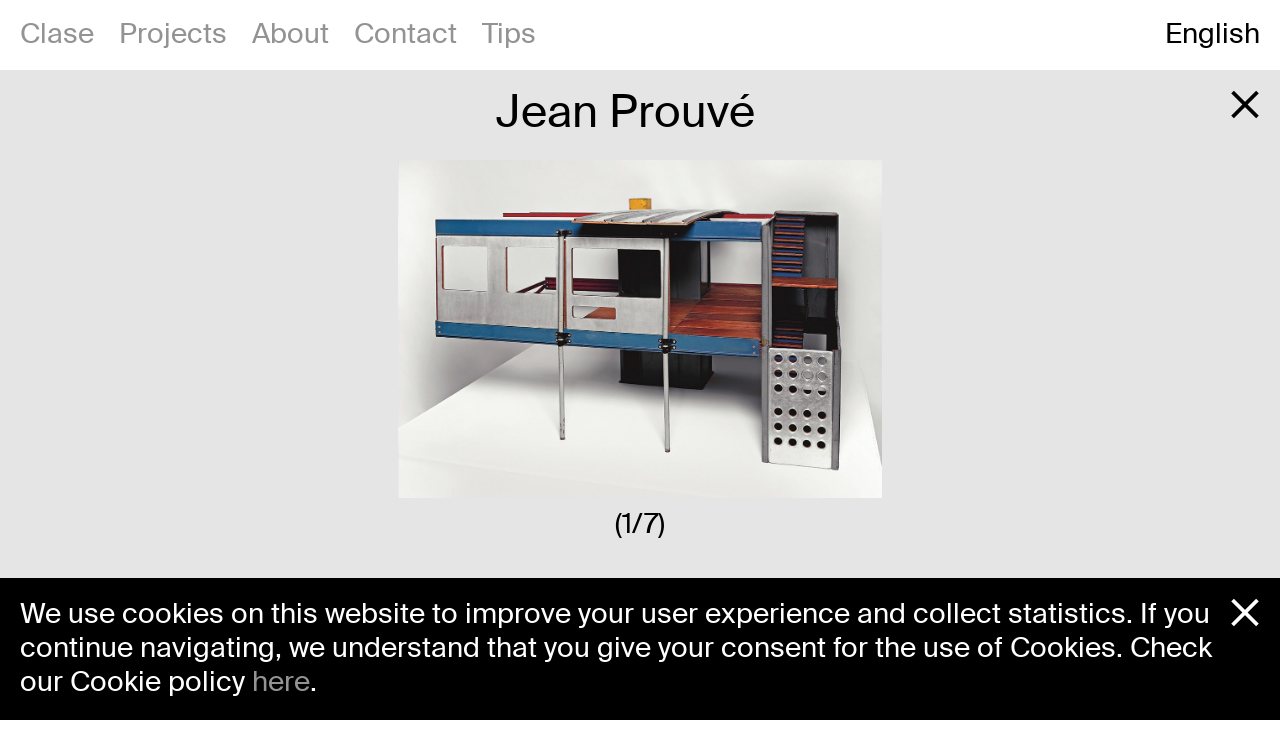

--- FILE ---
content_type: text/html; charset=UTF-8
request_url: https://clasebcn.com/tips/jean-prouve/
body_size: 12117
content:
<!DOCTYPE html>
<html lang="en-US">

<head>
	<meta charset="UTF-8">
	<meta name="viewport" content="width=device-width, initial-scale=1">
	<!-- Google Tag Manager -->
	<script>
		(function(w, d, s, l, i) {
			w[l] = w[l] || [];
			w[l].push({
				'gtm.start': new Date().getTime(),
				event: 'gtm.js'
			});
			var f = d.getElementsByTagName(s)[0],
				j = d.createElement(s),
				dl = l != 'dataLayer' ? '&l=' + l : '';
			j.async = true;
			j.src = 'https://www.googletagmanager.com/gtm.js?id=' + i + dl;
			f.parentNode.insertBefore(j, f);
		})(window, document, 'script', 'dataLayer', 'GTM-TPJT22JW');
	</script>

	<!-- End Google Tag Manager -->
	<meta name='robots' content='index, follow, max-image-preview:large, max-snippet:-1, max-video-preview:-1' />
<link rel="alternate" hreflang="en" href="https://clasebcn.com/tips/jean-prouve/" />
<link rel="alternate" hreflang="ca" href="https://clasebcn.com/ca/tips/jean-prouve/" />
<link rel="alternate" hreflang="es" href="https://clasebcn.com/es/tips/jean-prouve/" />
<link rel="alternate" hreflang="x-default" href="https://clasebcn.com/tips/jean-prouve/" />

	<!-- This site is optimized with the Yoast SEO plugin v26.5 - https://yoast.com/wordpress/plugins/seo/ -->
	<title>Jean Prouvé &#8211; Clase bcn</title>
	<meta name="description" content="Jean Prouvé was a blacksmith-trained architect. He transferred mass production methods from the product world to architecture –building series-produced innovative and affordable homes. He even built his house with recycled pieces from unfinished projects. The exhibition held in Barcelona, organized by the Center Pompidou, broadly represents his career and visionary proposals." />
	<link rel="canonical" href="https://clasebcn.com/tips/jean-prouve/" />
	<meta property="og:locale" content="en_US" />
	<meta property="og:type" content="article" />
	<meta property="og:title" content="Jean Prouvé &#8211; Clase bcn" />
	<meta property="og:description" content="Fast traslate Icon translate &nbsp; Fast traslate Icon translate &nbsp; Fast traslate Icon translate &nbsp; Fast traslate Icon translate &nbsp; &nbsp;" />
	<meta property="og:url" content="https://clasebcn.com/tips/jean-prouve/" />
	<meta property="og:site_name" content="Clase bcn" />
	<meta property="og:image" content="https://clasebcn.com/wp-content/uploads/2021/09/7_JeanProuvé.png" />
	<meta property="og:image:width" content="644" />
	<meta property="og:image:height" content="805" />
	<meta property="og:image:type" content="image/png" />
	<meta name="twitter:card" content="summary_large_image" />
	<script type="application/ld+json" class="yoast-schema-graph">{"@context":"https://schema.org","@graph":[{"@type":"WebPage","@id":"https://clasebcn.com/tips/jean-prouve/","url":"https://clasebcn.com/tips/jean-prouve/","name":"Jean Prouvé &#8211; Clase bcn","isPartOf":{"@id":"https://clasebcn.com/#website"},"primaryImageOfPage":{"@id":"https://clasebcn.com/tips/jean-prouve/#primaryimage"},"image":{"@id":"https://clasebcn.com/tips/jean-prouve/#primaryimage"},"thumbnailUrl":"https://clasebcn.com/wp-content/uploads/2021/09/7_JeanProuvé.png","datePublished":"2021-09-15T13:26:07+00:00","breadcrumb":{"@id":"https://clasebcn.com/tips/jean-prouve/#breadcrumb"},"inLanguage":"en-US","potentialAction":[{"@type":"ReadAction","target":["https://clasebcn.com/tips/jean-prouve/"]}]},{"@type":"ImageObject","inLanguage":"en-US","@id":"https://clasebcn.com/tips/jean-prouve/#primaryimage","url":"https://clasebcn.com/wp-content/uploads/2021/09/7_JeanProuvé.png","contentUrl":"https://clasebcn.com/wp-content/uploads/2021/09/7_JeanProuvé.png","width":644,"height":805},{"@type":"BreadcrumbList","@id":"https://clasebcn.com/tips/jean-prouve/#breadcrumb","itemListElement":[{"@type":"ListItem","position":1,"name":"Home","item":"https://clasebcn.com/"},{"@type":"ListItem","position":2,"name":"Tips","item":"https://clasebcn.com/tips/"},{"@type":"ListItem","position":3,"name":"Jean Prouvé"}]},{"@type":"WebSite","@id":"https://clasebcn.com/#website","url":"https://clasebcn.com/","name":"Clase bcn","description":"Design and Creative Direction","potentialAction":[{"@type":"SearchAction","target":{"@type":"EntryPoint","urlTemplate":"https://clasebcn.com/?s={search_term_string}"},"query-input":{"@type":"PropertyValueSpecification","valueRequired":true,"valueName":"search_term_string"}}],"inLanguage":"en-US"}]}</script>
	<!-- / Yoast SEO plugin. -->


<link rel="alternate" title="oEmbed (JSON)" type="application/json+oembed" href="https://clasebcn.com/wp-json/oembed/1.0/embed?url=https%3A%2F%2Fclasebcn.com%2Ftips%2Fjean-prouve%2F" />
<link rel="alternate" title="oEmbed (XML)" type="text/xml+oembed" href="https://clasebcn.com/wp-json/oembed/1.0/embed?url=https%3A%2F%2Fclasebcn.com%2Ftips%2Fjean-prouve%2F&#038;format=xml" />
<style id='wp-img-auto-sizes-contain-inline-css' type='text/css'>
img:is([sizes=auto i],[sizes^="auto," i]){contain-intrinsic-size:3000px 1500px}
/*# sourceURL=wp-img-auto-sizes-contain-inline-css */
</style>
<link rel='stylesheet' id='wp-block-library-css' href='https://clasebcn.com/wp-includes/css/dist/block-library/style.min.css?ver=6.9' type='text/css' media='all' />
<style id='wp-block-library-inline-css' type='text/css'>
/*wp_block_styles_on_demand_placeholder:6974fef8f2672*/
/*# sourceURL=wp-block-library-inline-css */
</style>
<style id='classic-theme-styles-inline-css' type='text/css'>
/*! This file is auto-generated */
.wp-block-button__link{color:#fff;background-color:#32373c;border-radius:9999px;box-shadow:none;text-decoration:none;padding:calc(.667em + 2px) calc(1.333em + 2px);font-size:1.125em}.wp-block-file__button{background:#32373c;color:#fff;text-decoration:none}
/*# sourceURL=/wp-includes/css/classic-themes.min.css */
</style>
<link rel='stylesheet' id='normalize-css' href='https://clasebcn.com/wp-content/themes/clasebcn/assets/css/normalize.css' type='text/css' media='all' />
<link rel='stylesheet' id='slick-css' href='https://clasebcn.com/wp-content/themes/clasebcn/assets/css/slick.css' type='text/css' media='all' />
<link rel='stylesheet' id='owlcarouselstyle-css' href='https://clasebcn.com/wp-content/themes/clasebcn/assets/owl-carousel/assets/owl.carousel.min.css' type='text/css' media='all' />
<link rel='stylesheet' id='llos-css' href='https://clasebcn.com/wp-content/themes/clasebcn/style.css' type='text/css' media='all' />
<script type="text/javascript" src="https://clasebcn.com/wp-content/plugins/sitepress-multilingual-cms/templates/language-switchers/legacy-dropdown/script.min.js?ver=1" id="wpml-legacy-dropdown-0-js"></script>
<script type="text/javascript" id="wpml-browser-redirect-js-extra">
/* <![CDATA[ */
var wpml_browser_redirect_params = {"pageLanguage":"en","languageUrls":{"en_us":"https://clasebcn.com/tips/jean-prouve/","en":"https://clasebcn.com/tips/jean-prouve/","us":"https://clasebcn.com/tips/jean-prouve/","ca":"https://clasebcn.com/ca/tips/jean-prouve/","es_es":"https://clasebcn.com/es/tips/jean-prouve/","es":"https://clasebcn.com/es/tips/jean-prouve/"},"cookie":{"name":"_icl_visitor_lang_js","domain":"clasebcn.com","path":"/","expiration":24}};
//# sourceURL=wpml-browser-redirect-js-extra
/* ]]> */
</script>
<script type="text/javascript" src="https://clasebcn.com/wp-content/plugins/sitepress-multilingual-cms/dist/js/browser-redirect/app.js?ver=486900" id="wpml-browser-redirect-js"></script>
<script type="text/javascript" src="https://clasebcn.com/wp-includes/js/jquery/jquery.min.js?ver=3.7.1" id="jquery-core-js"></script>
<script type="text/javascript" src="https://clasebcn.com/wp-includes/js/jquery/jquery-migrate.min.js?ver=3.4.1" id="jquery-migrate-js"></script>
<link rel="https://api.w.org/" href="https://clasebcn.com/wp-json/" /><meta name="generator" content="WPML ver:4.8.6 stt:8,1,2;" />
	<link rel="shortcut icon" href="/favicon.png"/>
	<link rel="icon" href="https://clasebcn.com/wp-content/uploads/2020/09/cropped-Favicon.png" sizes="32x32" />
<link rel="icon" href="https://clasebcn.com/wp-content/uploads/2020/09/cropped-Favicon.png" sizes="192x192" />
<link rel="apple-touch-icon" href="https://clasebcn.com/wp-content/uploads/2020/09/cropped-Favicon.png" />
<meta name="msapplication-TileImage" content="https://clasebcn.com/wp-content/uploads/2020/09/cropped-Favicon.png" />
		<style type="text/css" id="wp-custom-css">
			.home-work.image-v {
    display: flex;
    background-size: cover !important;
    background-position: center !important;
    background-repeat: no-repeat !important;
    min-height: 400px;
    min-width: 0;
}


.home-work.image-v {
    flex: 1 1 auto;
}

@supports (-webkit-touch-callout: none) {
    .home-work.image-v {
        background-attachment: scroll;
        background-size: cover;
    }
}

.post-template-default.single-post .post-label h1,
.post-template-default.single-post .post-label h2 {
    font-size: 80px;
    line-height: 1;
    max-width: 1300px;
    -webkit-text-size-adjust: 100%;
}		</style>
			<!-- Facebook Pixel Code -->
	<script>
		! function(f, b, e, v, n, t, s) {
			if (f.fbq) return;
			n = f.fbq = function() {
				n.callMethod ?
					n.callMethod.apply(n, arguments) : n.queue.push(arguments)
			};
			if (!f._fbq) f._fbq = n;
			n.push = n;
			n.loaded = !0;
			n.version = '2.0';
			n.queue = [];
			t = b.createElement(e);
			t.async = !0;
			t.src = v;
			s = b.getElementsByTagName(e)[0];
			s.parentNode.insertBefore(t, s)
		}(window, document, 'script',
			'https://connect.facebook.net/en_US/fbevents.js');
		fbq('init', '1480662005406445');
		fbq('track', 'PageView');
	</script>
	<noscript><img height="1" width="1" style="display:none"
			src="https://www.facebook.com/tr?id=1480662005406445&ev=PageView&noscript=1" /></noscript>
	<!-- End Facebook Pixel Code -->
</head>

<body class="wp-singular tip-template-default single single-tip postid-19328 wp-theme-clasebcn lang-en">
	<!-- Google Tag Manager (noscript) -->
	<noscript>
		<iframe src="https://www.googletagmanager.com/ns.html?id=GTM-TPJT22JW" height="0" width="0" style="display:none;visibility:hidden"></iframe>
	</noscript>
	<!-- End Google Tag Manager (noscript) -->
	<div id="page" class="site">
		<div id="header-container">
			<div id="logo" class="transition">
				<div><a href="https://clasebcn.com">Clase</a></div>
			</div>
			<div id="counter" class="transition">
				<div><span class="current"></span>/<span class="total"></span></div>
			</div>
			<div id="logo-next" class="transition"></div>
			<div id="counter-next" class="transition">
				<div></div>
			</div>
		</div>

		<div class="mobile-open"><span>Menu</span></div>

		<nav id="page-navigation">

			<div class="mobile-close"></div>

			<div class="menu-main-container"><ul id="primary-menu" class="menu"><li id="menu-item-17390" class="menu-item menu-item-type-post_type menu-item-object-page menu-item-home menu-item-17390"><a href="https://clasebcn.com/">Clase</a></li>
<li id="menu-item-18913" class="menu-item menu-item-type-post_type menu-item-object-page current_page_parent menu-item-18913"><a href="https://clasebcn.com/works/">Projects</a></li>
<li id="menu-item-16101" class="menu-item menu-item-type-post_type menu-item-object-page menu-item-16101"><a href="https://clasebcn.com/studio-2/">About</a></li>
<li id="menu-item-16102" class="menu-item menu-item-type-post_type menu-item-object-page menu-item-16102"><a href="https://clasebcn.com/contact/">Contact</a></li>
<li id="menu-item-21222" class="menu-item menu-item-type-post_type menu-item-object-page menu-item-21222"><a href="https://clasebcn.com/tips/">Tips</a></li>
</ul></div>
			<div id="languages" class="clearfix"><ul><li class="active"><span>English</span></li><li><a href="https://clasebcn.com/ca/tips/jean-prouve/">Català</a></li><li><a href="https://clasebcn.com/es/tips/jean-prouve/">Español</a></li></ul></div>
		</nav>

		<nav id="desktop-fixed-page-navigation">

			<div class="menu-main-container"><ul id="primary-menu" class="menu"><li class="menu-item menu-item-type-post_type menu-item-object-page menu-item-home menu-item-17390"><a href="https://clasebcn.com/">Clase</a></li>
<li class="menu-item menu-item-type-post_type menu-item-object-page current_page_parent menu-item-18913"><a href="https://clasebcn.com/works/">Projects</a></li>
<li class="menu-item menu-item-type-post_type menu-item-object-page menu-item-16101"><a href="https://clasebcn.com/studio-2/">About</a></li>
<li class="menu-item menu-item-type-post_type menu-item-object-page menu-item-16102"><a href="https://clasebcn.com/contact/">Contact</a></li>
<li class="menu-item menu-item-type-post_type menu-item-object-page menu-item-21222"><a href="https://clasebcn.com/tips/">Tips</a></li>
</ul></div>
			<div id="languages" class="clearfix"><ul><li class="active"><span>English</span></li><li><a href="https://clasebcn.com/ca/tips/jean-prouve/">Català</a></li><li><a href="https://clasebcn.com/es/tips/jean-prouve/">Español</a></li></ul></div>
		</nav>

		<header id="masthead" class="site-header transition fullscreen">


			<div id="archive-filters" data-current="">
	<ul><li><a class="no-ajaxy" href="https://clasebcn.com/works/" data-slug="all">All</a></li><li><a class="no-ajaxy" href="https://clasebcn.com/category/art-direction/" data-slug="category-art-direction">Art Direction</a></li><li><a class="no-ajaxy" href="https://clasebcn.com/category/branding/" data-slug="category-branding">Branding</a></li><li><a class="no-ajaxy" href="https://clasebcn.com/category/communication/" data-slug="category-communication">Communication</a></li><li><a class="no-ajaxy" href="https://clasebcn.com/category/content-en/" data-slug="category-content-en">Content</a></li><li><a class="no-ajaxy" href="https://clasebcn.com/category/digital/" data-slug="category-digital">Digital</a></li><li><a class="no-ajaxy" href="https://clasebcn.com/category/editorial/" data-slug="category-editorial">Editorial</a></li><li><a class="no-ajaxy" href="https://clasebcn.com/category/spaces/" data-slug="category-spaces">Spaces</a></li><li><a class="no-ajaxy" href="https://clasebcn.com/category/signage-en/" data-slug="category-signage-en">Signage</a></li><li><a class="no-ajaxy" href="https://clasebcn.com/category/packaging/" data-slug="category-packaging">Packaging</a></li><li><a class="no-ajaxy" href="https://clasebcn.com/category/strategy/" data-slug="category-strategy">Strategy</a></li></ul>
	<div class="category-descriptions">
		<p class='category-art-direction '></p><p class='category-branding '></p><p class='category-communication '></p><p class='category-content-en '></p><p class='category-digital '></p><p class='category-editorial '></p><p class='category-spaces '></p><p class='category-signage-en '></p><p class='category-packaging '></p><p class='category-strategy '></p>	</div>
</div>

			<div id="archive">
				<h5 class="hidden-desktop post-label post-label-archive">Projects</h5>
				<div class="archive-list">

<ul>


	
	<li class="post-24491 post type-post status-publish format-standard has-post-thumbnail hentry category-art-direction category-branding category-communication category-signage-en category-spaces work" >
		
		<style type="text/css">.post-24491:hover .tit { color: #faecbb; }</style>
		<a href="https://clasebcn.com/pomo/">
		<div class="wrap">
		<div class="img image-v">
									<div class="img-wrap"><img src="https://clasebcn.com/wp-content/uploads/2025/11/01-communication-pomo-exhibition-clase-clasebcn-picasso-the-code-of-painting-1-460x645.jpg" class="img-lazy" data-src="https://clasebcn.com/wp-content/uploads/2025/11/01-communication-pomo-exhibition-clase-clasebcn-picasso-the-code-of-painting-1-460x645.jpg" alt="PoMo Museum Exhibitions" /><div class="cat" style="color: #000000;"><div class="item-list"><span class="item">Art Direction</span><span class="item">Branding</span><span class="item">Communication</span><span class="item">Signage</span><span class="item">Spaces</span></div></div><div class="cover" style="background-color: #faecbb;"></div></div>		</div>
		</div>
		<div class="tit">PoMo Museum Exhibitions</div>
		</a>
	</li>


	
	<li class="post-24437 post type-post status-publish format-standard has-post-thumbnail hentry category-branding category-communication category-signage-en category-strategy work" >
		
		<style type="text/css">.post-24437:hover .tit { color: #f5f5ee; }</style>
		<a href="https://clasebcn.com/museuterra/">
		<div class="wrap">
		<div class="img image-v">
									<div class="img-wrap"><img src="https://clasebcn.com/wp-content/uploads/2025/11/miniatura-20-460x645.jpg" class="img-lazy" data-src="https://clasebcn.com/wp-content/uploads/2025/11/miniatura-20-460x645.jpg" alt="Museu Terra" /><div class="cat" style="color: #000000;"><div class="item-list"><span class="item">Branding</span><span class="item">Communication</span><span class="item">Signage</span><span class="item">Strategy</span></div></div><div class="cover" style="background-color: #f5f5ee;"></div></div>		</div>
		</div>
		<div class="tit">Museu Terra</div>
		</a>
	</li>


	
	<li class="post-23788 post type-post status-publish format-standard has-post-thumbnail hentry category-art-direction category-branding category-strategy work" >
		
		<style type="text/css">.post-23788:hover .tit { color: #ffffff; }</style>
		<a href="https://clasebcn.com/kavehome/">
		<div class="wrap">
		<div class="img image-v">
									<div class="img-wrap"><img src="https://clasebcn.com/wp-content/uploads/2025/10/clasebcn-kave-home-rebranding-000-460x645.jpg" class="img-lazy" data-src="https://clasebcn.com/wp-content/uploads/2025/10/clasebcn-kave-home-rebranding-000-460x645.jpg" alt="Kave Home" /><div class="cat" style="color: #000000;"><div class="item-list"><span class="item">Art Direction</span><span class="item">Branding</span><span class="item">Strategy</span></div></div><div class="cover" style="background-color: #ffffff;"></div></div>		</div>
		</div>
		<div class="tit">Kave Home</div>
		</a>
	</li>


	
	<li class="post-23995 post type-post status-publish format-standard has-post-thumbnail hentry category-art-direction category-editorial work" >
		
		<style type="text/css">.post-23995:hover .tit { color: #ffffff; }</style>
		<a href="https://clasebcn.com/seasons-a-journey-through-spain-with-pedro-garcia/">
		<div class="wrap">
		<div class="img image-v">
									<div class="img-wrap"><img src="https://clasebcn.com/wp-content/uploads/2025/11/clasebcn-pedrogarcia-book-portada-case-460x645.jpg" class="img-lazy" data-src="https://clasebcn.com/wp-content/uploads/2025/11/clasebcn-pedrogarcia-book-portada-case-460x645.jpg" alt="Seasons. A journey through Spain with Pedro García" /><div class="cat" style="color: #000000;"><div class="item-list"><span class="item">Art Direction</span><span class="item">Editorial</span></div></div><div class="cover" style="background-color: #ffffff;"></div></div>		</div>
		</div>
		<div class="tit">Seasons. A journey through Spain with Pedro García</div>
		</a>
	</li>


	
	<li class="post-23719 post type-post status-publish format-standard has-post-thumbnail hentry category-art-direction category-communication category-content-en work" >
		
		<style type="text/css">.post-23719:hover .tit { color: #0a0000; }</style>
		<a href="https://clasebcn.com/vibia_shaping_atmospheres/">
		<div class="wrap">
		<div class="img image-v">
									<div class="img-wrap"><img src="https://clasebcn.com/wp-content/uploads/2025/10/clase-vibia-video-art-direction-460x645.jpg" class="img-lazy" data-src="https://clasebcn.com/wp-content/uploads/2025/10/clase-vibia-video-art-direction-460x645.jpg" alt="Vibia Shaping Atmospheres" /><div class="cat" style="color: #ffffff;"><div class="item-list"><span class="item">Art Direction</span><span class="item">Communication</span><span class="item">Content</span></div></div><div class="cover" style="background-color: #0a0000;"></div></div>		</div>
		</div>
		<div class="tit">Vibia Shaping Atmospheres</div>
		</a>
	</li>


	
	<li class="post-23600 post type-post status-publish format-standard has-post-thumbnail hentry category-communication work" >
		
		<style type="text/css">.post-23600:hover .tit { color: #000000; }</style>
		<a href="https://clasebcn.com/altres-veus-al-palau/">
		<div class="wrap">
		<div class="img image-v">
									<div class="img-wrap"><img src="https://clasebcn.com/wp-content/uploads/2025/09/clase-palau-musica-barcelona-altres-veus-editorial-460x645.jpg" class="img-lazy" data-src="https://clasebcn.com/wp-content/uploads/2025/09/clase-palau-musica-barcelona-altres-veus-editorial-460x645.jpg" alt="Altres Veus al Palau" /><div class="cat" style="color: #ffffff;"><div class="item-list"><span class="item">Communication</span></div></div><div class="cover" style="background-color: #000000;"></div></div>		</div>
		</div>
		<div class="tit">Altres Veus al Palau</div>
		</a>
	</li>


	
	<li class="post-23625 post type-post status-publish format-standard has-post-thumbnail hentry category-art-direction category-branding category-communication category-digital category-editorial category-packaging category-strategy work" >
		
		<style type="text/css">.post-23625:hover .tit { color: #43d491; }</style>
		<a href="https://clasebcn.com/pomo-museum-identity/">
		<div class="wrap">
		<div class="img image-v">
									<div class="img-wrap"><img src="https://clasebcn.com/wp-content/uploads/2025/09/clase-pomo-museum-norway-branding-460x645.jpg" class="img-lazy" data-src="https://clasebcn.com/wp-content/uploads/2025/09/clase-pomo-museum-norway-branding-460x645.jpg" alt="PoMo Museum" /><div class="cat" style="color: #000000;"><div class="item-list"><span class="item">Art Direction</span><span class="item">Branding</span><span class="item">Communication</span><span class="item">Digital</span><span class="item">Editorial</span><span class="item">Packaging</span><span class="item">Strategy</span></div></div><div class="cover" style="background-color: #43d491;"></div></div>		</div>
		</div>
		<div class="tit">PoMo Museum</div>
		</a>
	</li>


	
	<li class="post-16460 post type-post status-publish format-standard has-post-thumbnail hentry category-art-direction category-communication category-content-en category-digital category-editorial work" >
		
		<style type="text/css">.post-16460:hover .tit { color: #000000; }</style>
		<a href="https://clasebcn.com/palaudelamusicacampaign/">
		<div class="wrap">
		<div class="img image-v">
									<div class="img-wrap"><img src="https://clasebcn.com/wp-content/uploads/2020/04/clase-palau-musica-campaigns-460x645.jpg" class="img-lazy" data-src="https://clasebcn.com/wp-content/uploads/2020/04/clase-palau-musica-campaigns-460x645.jpg" alt="Palau Campaigns" /><div class="cat" style="color: #ffffff;"><div class="item-list"><span class="item">Art Direction</span><span class="item">Communication</span><span class="item">Content</span><span class="item">Digital</span><span class="item">Editorial</span></div></div><div class="cover" style="background-color: #000000;"></div></div>		</div>
		</div>
		<div class="tit">Palau Campaigns</div>
		</a>
	</li>


	
	<li class="post-85 post type-post status-publish format-standard has-post-thumbnail hentry category-art-direction category-branding category-content-en category-digital category-editorial category-packaging work" >
		
		<style type="text/css">.post-85:hover .tit { color: #e8e8e8; }</style>
		<a href="https://clasebcn.com/pedro-garcia/">
		<div class="wrap">
		<div class="img image-v">
									<div class="img-wrap"><img src="https://clasebcn.com/wp-content/uploads/2016/09/clasebcn-pedrogarcia-featured-460x645.jpg" class="img-lazy" data-src="https://clasebcn.com/wp-content/uploads/2016/09/clasebcn-pedrogarcia-featured-460x645.jpg" alt="Pedro García" /><div class="cat" style="color: #000000;"><div class="item-list"><span class="item">Art Direction</span><span class="item">Branding</span><span class="item">Content</span><span class="item">Digital</span><span class="item">Editorial</span><span class="item">Packaging</span></div></div><div class="cover" style="background-color: #e8e8e8;"></div></div>		</div>
		</div>
		<div class="tit">Pedro García</div>
		</a>
	</li>


	
	<li class="post-21030 post type-post status-publish format-standard has-post-thumbnail hentry category-art-direction category-communication category-digital category-editorial work" >
		
		<style type="text/css">.post-21030:hover .tit { color: #d7d2cd; }</style>
		<a href="https://clasebcn.com/roca-ona/">
		<div class="wrap">
		<div class="img image-h">
									<div class="img-wrap"><img src="https://clasebcn.com/wp-content/uploads/2023/03/Cover-940x660.png" class="img-lazy" data-src="https://clasebcn.com/wp-content/uploads/2023/03/Cover-940x660.png" alt="Roca" /><div class="cat" style="color: #000000;"><div class="item-list"><span class="item">Art Direction</span><span class="item">Communication</span><span class="item">Digital</span><span class="item">Editorial</span></div></div><div class="cover" style="background-color: #d7d2cd;"></div></div>		</div>
		</div>
		<div class="tit">Roca</div>
		</a>
	</li>


	
	<li class="post-19531 post type-post status-publish format-standard has-post-thumbnail hentry category-art-direction category-communication category-editorial work" >
		
		<style type="text/css">.post-19531:hover .tit { color: #3b73a7; }</style>
		<a href="https://clasebcn.com/fundacio-miro-2/">
		<div class="wrap">
		<div class="img image-v">
									<div class="img-wrap"><img src="https://clasebcn.com/wp-content/uploads/2017/12/04-WEB-SENTIT-2-SLIDER-x2-460x658.jpg" class="img-lazy" data-src="https://clasebcn.com/wp-content/uploads/2017/12/04-WEB-SENTIT-2-SLIDER-x2-460x658.jpg" alt="Fundació Miró" /><div class="cat" style="color: #000000;"><div class="item-list"><span class="item">Art Direction</span><span class="item">Communication</span><span class="item">Editorial</span></div></div><div class="cover" style="background-color: #3b73a7;"></div></div>		</div>
		</div>
		<div class="tit">Fundació Miró</div>
		</a>
	</li>


	
	<li class="post-8442 post type-post status-publish format-standard has-post-thumbnail hentry category-packaging work" >
		
		<style type="text/css">.post-8442:hover .tit { color: #e44134; }</style>
		<a href="https://clasebcn.com/lolivera-2/">
		<div class="wrap">
		<div class="img image-v">
									<div class="img-wrap"><img src="https://clasebcn.com/wp-content/uploads/2018/01/clase-lolivera-natural-wine-labels-branding-460x645.jpg" class="img-lazy" data-src="https://clasebcn.com/wp-content/uploads/2018/01/clase-lolivera-natural-wine-labels-branding-460x645.jpg" alt="L&#8217;Olivera" /><div class="cat" style="color: #000000;"><div class="item-list"><span class="item">Packaging</span></div></div><div class="cover" style="background-color: #e44134;"></div></div>		</div>
		</div>
		<div class="tit">L&#8217;Olivera</div>
		</a>
	</li>


	
	<li class="post-21657 post type-post status-publish format-standard has-post-thumbnail hentry category-art-direction category-branding work" >
		
		<style type="text/css">.post-21657:hover .tit { color: #adada0; }</style>
		<a href="https://clasebcn.com/teixidors-2/">
		<div class="wrap">
		<div class="img image-v">
									<div class="img-wrap"><img src="https://clasebcn.com/wp-content/uploads/2023/09/20230717_Teixidors_WLT_L20_093-440x660.jpg" class="img-lazy" data-src="https://clasebcn.com/wp-content/uploads/2023/09/20230717_Teixidors_WLT_L20_093-440x660.jpg" alt="Teixidors" /><div class="cat" style="color: #000000;"><div class="item-list"><span class="item">Art Direction</span><span class="item">Branding</span></div></div><div class="cover" style="background-color: #adada0;"></div></div>		</div>
		</div>
		<div class="tit">Teixidors</div>
		</a>
	</li>


	
	<li class="post-18201 post type-post status-publish format-standard has-post-thumbnail hentry category-art-direction category-branding category-communication category-content-en category-digital category-editorial work" >
		
		<style type="text/css">.post-18201:hover .tit { color: #998b85; }</style>
		<a href="https://clasebcn.com/leland-2/">
		<div class="wrap">
		<div class="img image-v">
									<div class="img-wrap"><img src="https://clasebcn.com/wp-content/uploads/2021/01/Final-Leland-Post-Miguel-Porlan-4-460x644.png" class="img-lazy" data-src="https://clasebcn.com/wp-content/uploads/2021/01/Final-Leland-Post-Miguel-Porlan-4-460x644.png" alt="Leland" /><div class="cat" style="color: #000000;"><div class="item-list"><span class="item">Art Direction</span><span class="item">Branding</span><span class="item">Communication</span><span class="item">Content</span><span class="item">Digital</span><span class="item">Editorial</span></div></div><div class="cover" style="background-color: #998b85;"></div></div>		</div>
		</div>
		<div class="tit">Leland</div>
		</a>
	</li>


	
	<li class="post-9960 post type-post status-publish format-standard has-post-thumbnail hentry category-art-direction category-communication category-content-en category-editorial category-spaces work" >
		
		<style type="text/css">.post-9960:hover .tit { color: #d5c1e3; }</style>
		<a href="https://clasebcn.com/arper2018/">
		<div class="wrap">
		<div class="img image-h">
									<div class="img-wrap"><img src="https://clasebcn.com/wp-content/uploads/2018/07/graphic-design-art-direction-arper-2020-clase-bcn-03-2-940x660.png" class="img-lazy" data-src="https://clasebcn.com/wp-content/uploads/2018/07/graphic-design-art-direction-arper-2020-clase-bcn-03-2-940x660.png" alt="Arper Communication" /><div class="cat" style="color: #000000;"><div class="item-list"><span class="item">Art Direction</span><span class="item">Communication</span><span class="item">Content</span><span class="item">Editorial</span><span class="item">Spaces</span></div></div><div class="cover" style="background-color: #d5c1e3;"></div></div>		</div>
		</div>
		<div class="tit">Arper Communication</div>
		</a>
	</li>


	
	<li class="post-18658 post type-post status-publish format-standard has-post-thumbnail hentry category-art-direction category-branding category-communication work" >
		
		<style type="text/css">.post-18658:hover .tit { color: #c87850; }</style>
		<a href="https://clasebcn.com/crevin/">
		<div class="wrap">
		<div class="img image-v">
									<div class="img-wrap"><img src="https://clasebcn.com/wp-content/uploads/2021/03/identidad-corporativa-y-direccion-de-arte-crevin-clase-bcn-10-460x645.jpg" class="img-lazy" data-src="https://clasebcn.com/wp-content/uploads/2021/03/identidad-corporativa-y-direccion-de-arte-crevin-clase-bcn-10-460x645.jpg" alt="Crevin" /><div class="cat" style="color: #000000;"><div class="item-list"><span class="item">Art Direction</span><span class="item">Branding</span><span class="item">Communication</span></div></div><div class="cover" style="background-color: #c87850;"></div></div>		</div>
		</div>
		<div class="tit">Crevin</div>
		</a>
	</li>


	
	<li class="post-18065 post type-post status-publish format-standard has-post-thumbnail hentry category-communication category-digital category-signage-en work" >
		
		<style type="text/css">.post-18065:hover .tit { color: #e0cba1; }</style>
		<a href="https://clasebcn.com/accio-rambla/">
		<div class="wrap">
		<div class="img image-v">
									<div class="img-wrap"><img src="https://clasebcn.com/wp-content/uploads/2020/10/campanya-disseny-grafic-comunicacio-accio-reforma-rambla-clase-bcn-06-460x645.jpg" class="img-lazy" data-src="https://clasebcn.com/wp-content/uploads/2020/10/campanya-disseny-grafic-comunicacio-accio-reforma-rambla-clase-bcn-06-460x645.jpg" alt="Acció Rambla" /><div class="cat" style="color: #000000;"><div class="item-list"><span class="item">Communication</span><span class="item">Digital</span><span class="item">Signage</span></div></div><div class="cover" style="background-color: #e0cba1;"></div></div>		</div>
		</div>
		<div class="tit">Acció Rambla</div>
		</a>
	</li>


	
	<li class="post-22327 post type-post status-publish format-standard has-post-thumbnail hentry category-packaging work" >
		
		<style type="text/css">.post-22327:hover .tit { color: #c63535; }</style>
		<a href="https://clasebcn.com/abadal-3/">
		<div class="wrap">
		<div class="img image-h">
									<div class="img-wrap"><img src="https://clasebcn.com/wp-content/uploads/2023/11/ABADAL_CASE-940x660.jpg" class="img-lazy" data-src="https://clasebcn.com/wp-content/uploads/2023/11/ABADAL_CASE-940x660.jpg" alt="Abadal" /><div class="cat" style="color: #000000;"><div class="item-list"><span class="item">Packaging</span></div></div><div class="cover" style="background-color: #c63535;"></div></div>		</div>
		</div>
		<div class="tit">Abadal</div>
		</a>
	</li>


	
	<li class="post-23198 post type-post status-publish format-standard has-post-thumbnail hentry category-branding category-communication category-strategy work" >
		
		<style type="text/css">.post-23198:hover .tit { color: #000000; }</style>
		<a href="https://clasebcn.com/palaudelamusica/">
		<div class="wrap">
		<div class="img image-h">
									<div class="img-wrap"><img src="https://clasebcn.com/wp-content/uploads/2020/04/logo-palau-nuevo-1-940x660.jpg" class="img-lazy" data-src="https://clasebcn.com/wp-content/uploads/2020/04/logo-palau-nuevo-1-940x660.jpg" alt="Palau de la Música Catalana" /><div class="cat" style="color: #ffffff;"><div class="item-list"><span class="item">Branding</span><span class="item">Communication</span><span class="item">Strategy</span></div></div><div class="cover" style="background-color: #000000;"></div></div>		</div>
		</div>
		<div class="tit">Palau de la Música Catalana</div>
		</a>
	</li>


	
	<li class="post-19169 post type-post status-publish format-standard has-post-thumbnail hentry category-communication category-strategy work" >
		
		<style type="text/css">.post-19169:hover .tit { color: #dfd1ba; }</style>
		<a href="https://clasebcn.com/pla-de-barris/">
		<div class="wrap">
		<div class="img image-h">
									<div class="img-wrap"><img src="https://clasebcn.com/wp-content/uploads/2021/07/comunicacion-ajuntament-bcn-pla-de-barris-clase-bcn-1-935x660.jpeg" class="img-lazy" data-src="https://clasebcn.com/wp-content/uploads/2021/07/comunicacion-ajuntament-bcn-pla-de-barris-clase-bcn-1-935x660.jpeg" alt="Pla de Barris" /><div class="cat" style="color: #000000;"><div class="item-list"><span class="item">Communication</span><span class="item">Strategy</span></div></div><div class="cover" style="background-color: #dfd1ba;"></div></div>		</div>
		</div>
		<div class="tit">Pla de Barris</div>
		</a>
	</li>


	
	<li class="post-13987 post type-post status-publish format-standard has-post-thumbnail hentry category-art-direction category-digital category-packaging work" >
		
		<style type="text/css">.post-13987:hover .tit { color: #89d7ff; }</style>
		<a href="https://clasebcn.com/vinyesdebarcelona/">
		<div class="wrap">
		<div class="img image-v">
									<div class="img-wrap"><img src="https://clasebcn.com/wp-content/uploads/2019/05/clase-graphic-design-packaging-olivera-vinyes-barcelona-15-460x645.jpg" class="img-lazy" data-src="https://clasebcn.com/wp-content/uploads/2019/05/clase-graphic-design-packaging-olivera-vinyes-barcelona-15-460x645.jpg" alt="Vinyes de Barcelona" /><div class="cat" style="color: #000000;"><div class="item-list"><span class="item">Art Direction</span><span class="item">Digital</span><span class="item">Packaging</span></div></div><div class="cover" style="background-color: #89d7ff;"></div></div>		</div>
		</div>
		<div class="tit">Vinyes de Barcelona</div>
		</a>
	</li>


	
	<li class="post-16890 post type-post status-publish format-standard has-post-thumbnail hentry category-branding category-digital work" >
		
		<style type="text/css">.post-16890:hover .tit { color: #d6d6d6; }</style>
		<a href="https://clasebcn.com/laboh/">
		<div class="wrap">
		<div class="img image-h">
									<div class="img-wrap"><img src="https://clasebcn.com/wp-content/uploads/2020/05/branding-graphic-design-laboh-concept-clase-bcn-03.png" class="img-lazy" data-src="https://clasebcn.com/wp-content/uploads/2020/05/branding-graphic-design-laboh-concept-clase-bcn-03.png" alt="Labóh" /><div class="cat" style="color: #000000;"><div class="item-list"><span class="item">Branding</span><span class="item">Digital</span></div></div><div class="cover" style="background-color: #d6d6d6;"></div></div>		</div>
		</div>
		<div class="tit">Labóh</div>
		</a>
	</li>


	
	<li class="post-17164 post type-post status-publish format-standard has-post-thumbnail hentry category-communication category-digital work" >
		
		<style type="text/css">.post-17164:hover .tit { color: #e8e8e8; }</style>
		<a href="https://clasebcn.com/suport-a-la-creacio-la-caixa/">
		<div class="wrap">
		<div class="img image-h">
									<div class="img-wrap"><img src="https://clasebcn.com/wp-content/uploads/2020/05/diseno-grafico-obra-social-la-caixa-apoyo-a-la-creacion-clase-bcn-thumb.png" class="img-lazy" data-src="https://clasebcn.com/wp-content/uploads/2020/05/diseno-grafico-obra-social-la-caixa-apoyo-a-la-creacion-clase-bcn-thumb.png" alt="Support to Creation – Obra Social &#8220;la Caixa&#8221;" /><div class="cat" style="color: #000000;"><div class="item-list"><span class="item">Communication</span><span class="item">Digital</span></div></div><div class="cover" style="background-color: #e8e8e8;"></div></div>		</div>
		</div>
		<div class="tit">Support to Creation – Obra Social &#8220;la Caixa&#8221;</div>
		</a>
	</li>


	
	<li class="post-22277 post type-post status-publish format-standard has-post-thumbnail hentry category-packaging work" >
		
		<style type="text/css">.post-22277:hover .tit { color: #e2dccd; }</style>
		<a href="https://clasebcn.com/joan-sarda/">
		<div class="wrap">
		<div class="img image-h">
									<div class="img-wrap"><img src="https://clasebcn.com/wp-content/uploads/2023/12/web-3-940x660.jpg" class="img-lazy" data-src="https://clasebcn.com/wp-content/uploads/2023/12/web-3-940x660.jpg" alt="Joan Sardà" /><div class="cat" style="color: #000000;"><div class="item-list"><span class="item">Packaging</span></div></div><div class="cover" style="background-color: #e2dccd;"></div></div>		</div>
		</div>
		<div class="tit">Joan Sardà</div>
		</a>
	</li>


	
	<li class="post-16577 post type-post status-publish format-standard has-post-thumbnail hentry category-art-direction category-communication category-content-en category-editorial work" >
		
		<style type="text/css">.post-16577:hover .tit { color: #e8e8e8; }</style>
		<a href="https://clasebcn.com/madeinspain/">
		<div class="wrap">
		<div class="img image-h">
									<div class="img-wrap"><img src="https://clasebcn.com/wp-content/uploads/2020/04/clase-bcn-content-art-direction-design-made-in-spain-product-pedro-garcia11.jpg" class="img-lazy" data-src="https://clasebcn.com/wp-content/uploads/2020/04/clase-bcn-content-art-direction-design-made-in-spain-product-pedro-garcia11.jpg" alt="Pedro García Made in Spain" /><div class="cat" style="color: #000000;"><div class="item-list"><span class="item">Art Direction</span><span class="item">Communication</span><span class="item">Content</span><span class="item">Editorial</span></div></div><div class="cover" style="background-color: #e8e8e8;"></div></div>		</div>
		</div>
		<div class="tit">Pedro García Made in Spain</div>
		</a>
	</li>


	
	<li class="post-17792 post type-post status-publish format-standard has-post-thumbnail hentry category-signage-en work" >
		
		<style type="text/css">.post-17792:hover .tit { color: #26443a; }</style>
		<a href="https://clasebcn.com/park-guell/">
		<div class="wrap">
		<div class="img image-h">
									<div class="img-wrap"><img src="https://clasebcn.com/wp-content/uploads/2020/07/identity-graphic-design-signage-park-guell-clase-bcn2-940x660.jpg" class="img-lazy" data-src="https://clasebcn.com/wp-content/uploads/2020/07/identity-graphic-design-signage-park-guell-clase-bcn2-940x660.jpg" alt="Park Güell" /><div class="cat" style="color: #000000;"><div class="item-list"><span class="item">Signage</span></div></div><div class="cover" style="background-color: #26443a;"></div></div>		</div>
		</div>
		<div class="tit">Park Güell</div>
		</a>
	</li>


	
	<li class="post-16023 post type-post status-publish format-standard has-post-thumbnail hentry category-content-en category-editorial work" >
		
		<style type="text/css">.post-16023:hover .tit { color: #f46100; }</style>
		<a href="https://clasebcn.com/syl-2020/">
		<div class="wrap">
		<div class="img image-h">
									<div class="img-wrap"><img src="https://clasebcn.com/wp-content/uploads/2020/03/content-editorial-graphic-design-SYL-2020-clase-bcn-thumb.jpg" class="img-lazy" data-src="https://clasebcn.com/wp-content/uploads/2020/03/content-editorial-graphic-design-SYL-2020-clase-bcn-thumb.jpg" alt="SYL 2020" /><div class="cat" style="color: #000000;"><div class="item-list"><span class="item">Content</span><span class="item">Editorial</span></div></div><div class="cover" style="background-color: #f46100;"></div></div>		</div>
		</div>
		<div class="tit">SYL 2020</div>
		</a>
	</li>


	
	<li class="post-15592 post type-post status-publish format-standard has-post-thumbnail hentry category-art-direction category-communication category-content-en work" >
		
		<style type="text/css">.post-15592:hover .tit { color: #fcdd16; }</style>
		<a href="https://clasebcn.com/conversations/">
		<div class="wrap">
		<div class="img image-h">
									<div class="img-wrap"><img src="https://clasebcn.com/wp-content/uploads/2019/12/art-direction-photography-vibia-conversations-susanna-cots-clase-bcn-01.jpg" class="img-lazy" data-src="https://clasebcn.com/wp-content/uploads/2019/12/art-direction-photography-vibia-conversations-susanna-cots-clase-bcn-01.jpg" alt="Vibia Conversations" /><div class="cat" style="color: #000000;"><div class="item-list"><span class="item">Art Direction</span><span class="item">Communication</span><span class="item">Content</span></div></div><div class="cover" style="background-color: #fcdd16;"></div></div>		</div>
		</div>
		<div class="tit">Vibia Conversations</div>
		</a>
	</li>


	
	<li class="post-15306 post type-post status-publish format-standard has-post-thumbnail hentry category-art-direction category-communication category-content-en category-digital category-editorial work" >
		
		<style type="text/css">.post-15306:hover .tit { color: #d8ff3d; }</style>
		<a href="https://clasebcn.com/parkthemagazine/">
		<div class="wrap">
		<div class="img image-h">
									<div class="img-wrap"><img src="https://clasebcn.com/wp-content/uploads/2020/01/copy-park-cover-clean.jpg" class="img-lazy" data-src="https://clasebcn.com/wp-content/uploads/2020/01/copy-park-cover-clean.jpg" alt="Park, The Magazine" /><div class="cat" style="color: #000000;"><div class="item-list"><span class="item">Art Direction</span><span class="item">Communication</span><span class="item">Content</span><span class="item">Digital</span><span class="item">Editorial</span></div></div><div class="cover" style="background-color: #d8ff3d;"></div></div>		</div>
		</div>
		<div class="tit">Park, The Magazine</div>
		</a>
	</li>


	
	<li class="post-15039 post type-post status-publish format-standard has-post-thumbnail hentry category-branding category-signage-en category-spaces work" >
		
		<style type="text/css">.post-15039:hover .tit { color: #001c34; }</style>
		<a href="https://clasebcn.com/world-trade-center/">
		<div class="wrap">
		<div class="img image-v">
									<div class="img-wrap"><img src="https://clasebcn.com/wp-content/uploads/2019/09/signage-world-trade-center-barcelona-wtc-clase-05-1-458x660.jpg" class="img-lazy" data-src="https://clasebcn.com/wp-content/uploads/2019/09/signage-world-trade-center-barcelona-wtc-clase-05-1-458x660.jpg" alt="World Trade Center" /><div class="cat" style="color: #ffffff;"><div class="item-list"><span class="item">Branding</span><span class="item">Signage</span><span class="item">Spaces</span></div></div><div class="cover" style="background-color: #001c34;"></div></div>		</div>
		</div>
		<div class="tit">World Trade Center</div>
		</a>
	</li>


	
	<li class="post-13842 post type-post status-publish format-standard has-post-thumbnail hentry category-branding category-communication category-digital work" >
		
		<style type="text/css">.post-13842:hover .tit { color: #1e1e1e; }</style>
		<a href="https://clasebcn.com/vol/">
		<div class="wrap">
		<div class="img image-v">
									<div class="img-wrap"><img src="https://clasebcn.com/wp-content/uploads/2019/01/identity-graphic-design-sala-VOL-clase-bcn-03-460x660.jpg" class="img-lazy" data-src="https://clasebcn.com/wp-content/uploads/2019/01/identity-graphic-design-sala-VOL-clase-bcn-03-460x660.jpg" alt="VOL" /><div class="cat" style="color: #ffffff;"><div class="item-list"><span class="item">Branding</span><span class="item">Communication</span><span class="item">Digital</span></div></div><div class="cover" style="background-color: #1e1e1e;"></div></div>		</div>
		</div>
		<div class="tit">VOL</div>
		</a>
	</li>


	
	<li class="post-12678 post type-post status-publish format-standard has-post-thumbnail hentry category-art-direction category-branding category-communication category-content-en category-digital category-editorial category-spaces work" >
		
		<style type="text/css">.post-12678:hover .tit { color: #262a36; }</style>
		<a href="https://clasebcn.com/enea/">
		<div class="wrap">
		<div class="img image-h">
									<div class="img-wrap"><img src="https://clasebcn.com/wp-content/uploads/2019/04/enea-art-direction-clase-bcn-940x555.jpg" class="img-lazy" data-src="https://clasebcn.com/wp-content/uploads/2019/04/enea-art-direction-clase-bcn-940x555.jpg" alt="Enea" /><div class="cat" style="color: #ffffff;"><div class="item-list"><span class="item">Art Direction</span><span class="item">Branding</span><span class="item">Communication</span><span class="item">Content</span><span class="item">Digital</span><span class="item">Editorial</span><span class="item">Spaces</span></div></div><div class="cover" style="background-color: #262a36;"></div></div>		</div>
		</div>
		<div class="tit">Enea</div>
		</a>
	</li>


	
	<li class="post-12945 post type-post status-publish format-standard has-post-thumbnail hentry category-communication work" >
		
		<style type="text/css">.post-12945:hover .tit { color: #b13909; }</style>
		<a href="https://clasebcn.com/macba-2/">
		<div class="wrap">
		<div class="img image-v">
									<div class="img-wrap"><img src="https://clasebcn.com/wp-content/uploads/2019/01/macba_thumb-460x660.png" class="img-lazy" data-src="https://clasebcn.com/wp-content/uploads/2019/01/macba_thumb-460x660.png" alt="Macba" /><div class="cat" style="color: #000000;"><div class="item-list"><span class="item">Communication</span></div></div><div class="cover" style="background-color: #b13909;"></div></div>		</div>
		</div>
		<div class="tit">Macba</div>
		</a>
	</li>


	
	<li class="post-12528 post type-post status-publish format-standard has-post-thumbnail hentry category-digital work" >
		
		<style type="text/css">.post-12528:hover .tit { color: #f1f1f1; }</style>
		<a href="https://clasebcn.com/lopez-rivera/">
		<div class="wrap">
		<div class="img image-h">
									<div class="img-wrap"><img src="https://clasebcn.com/wp-content/uploads/2019/02/LR_THUMB-940x660.png" class="img-lazy" data-src="https://clasebcn.com/wp-content/uploads/2019/02/LR_THUMB-940x660.png" alt="López Rivera" /><div class="cat" style="color: #000000;"><div class="item-list"><span class="item">Digital</span></div></div><div class="cover" style="background-color: #f1f1f1;"></div></div>		</div>
		</div>
		<div class="tit">López Rivera</div>
		</a>
	</li>


	
	<li class="post-10939 post type-post status-publish format-standard has-post-thumbnail hentry category-branding category-packaging category-spaces work" >
		
		<style type="text/css">.post-10939:hover .tit { color: #efccbe; }</style>
		<a href="https://clasebcn.com/oysho/">
		<div class="wrap">
		<div class="img image-h">
									<div class="img-wrap"><img src="https://clasebcn.com/wp-content/uploads/2018/09/typography-identity-oysho-clase-bcn13-940x660.png" class="img-lazy" data-src="https://clasebcn.com/wp-content/uploads/2018/09/typography-identity-oysho-clase-bcn13-940x660.png" alt="Oysho" /><div class="cat" style="color: #000000;"><div class="item-list"><span class="item">Branding</span><span class="item">Packaging</span><span class="item">Spaces</span></div></div><div class="cover" style="background-color: #efccbe;"></div></div>		</div>
		</div>
		<div class="tit">Oysho</div>
		</a>
	</li>


	
	<li class="post-9525 post type-post status-publish format-standard has-post-thumbnail hentry category-art-direction category-branding category-communication category-content-en category-digital work" >
		
		<style type="text/css">.post-9525:hover .tit { color: #881110; }</style>
		<a href="https://clasebcn.com/gigi/">
		<div class="wrap">
		<div class="img image-v">
									<div class="img-wrap"><img src="https://clasebcn.com/wp-content/uploads/2018/05/identity-art-direction-gigi-clase-bcn-thumb-460x660.jpg" class="img-lazy" data-src="https://clasebcn.com/wp-content/uploads/2018/05/identity-art-direction-gigi-clase-bcn-thumb-460x660.jpg" alt="Gigi Barcelona" /><div class="cat" style="color: #000000;"><div class="item-list"><span class="item">Art Direction</span><span class="item">Branding</span><span class="item">Communication</span><span class="item">Content</span><span class="item">Digital</span></div></div><div class="cover" style="background-color: #881110;"></div></div>		</div>
		</div>
		<div class="tit">Gigi Barcelona</div>
		</a>
	</li>


	
	<li class="post-8842 post type-post status-publish format-standard has-post-thumbnail hentry category-art-direction category-communication category-content-en category-digital category-editorial work" >
		
		<style type="text/css">.post-8842:hover .tit { color: #e9e4de; }</style>
		<a href="https://clasebcn.com/vibia/">
		<div class="wrap">
		<div class="img image-v">
									<div class="img-wrap"><img src="https://clasebcn.com/wp-content/uploads/2018/02/art-direction-vibia-clase-bcn-10-460x660.jpg" class="img-lazy" data-src="https://clasebcn.com/wp-content/uploads/2018/02/art-direction-vibia-clase-bcn-10-460x660.jpg" alt="Vibia" /><div class="cat" style="color: #000000;"><div class="item-list"><span class="item">Art Direction</span><span class="item">Communication</span><span class="item">Content</span><span class="item">Digital</span><span class="item">Editorial</span></div></div><div class="cover" style="background-color: #e9e4de;"></div></div>		</div>
		</div>
		<div class="tit">Vibia</div>
		</a>
	</li>


	
	<li class="post-6831 post type-post status-publish format-standard has-post-thumbnail hentry category-communication category-editorial category-spaces work" >
		
		<style type="text/css">.post-6831:hover .tit { color: #938987; }</style>
		<a href="https://clasebcn.com/vogadors-institut-ramon-llull/">
		<div class="wrap">
		<div class="img image-h">
									<div class="img-wrap"><img src="https://clasebcn.com/wp-content/uploads/2017/05/identidad-diseno-de-espacios-vogadors-clase-bcn-1-940x660.jpg" class="img-lazy" data-src="https://clasebcn.com/wp-content/uploads/2017/05/identidad-diseno-de-espacios-vogadors-clase-bcn-1-940x660.jpg" alt="Vogadors" /><div class="cat" style="color: #000000;"><div class="item-list"><span class="item">Communication</span><span class="item">Editorial</span><span class="item">Spaces</span></div></div><div class="cover" style="background-color: #938987;"></div></div>		</div>
		</div>
		<div class="tit">Vogadors</div>
		</a>
	</li>


	
	<li class="post-8233 post type-post status-publish format-standard has-post-thumbnail hentry category-communication category-digital category-editorial category-signage-en category-spaces work" >
		
		<style type="text/css">.post-8233:hover .tit { color: #245cbd; }</style>
		<a href="https://clasebcn.com/fadfest/">
		<div class="wrap">
		<div class="img image-h">
									<div class="img-wrap"><img src="https://clasebcn.com/wp-content/uploads/2018/01/corporate-graphic-design-fadfest-clase-bcn-thumb-2.png" class="img-lazy" data-src="https://clasebcn.com/wp-content/uploads/2018/01/corporate-graphic-design-fadfest-clase-bcn-thumb-2.png" alt="Fadfest" /><div class="cat" style="color: #000000;"><div class="item-list"><span class="item">Communication</span><span class="item">Digital</span><span class="item">Editorial</span><span class="item">Signage</span><span class="item">Spaces</span></div></div><div class="cover" style="background-color: #245cbd;"></div></div>		</div>
		</div>
		<div class="tit">Fadfest</div>
		</a>
	</li>


	
	<li class="post-6765 post type-post status-publish format-standard has-post-thumbnail hentry category-branding category-signage-en category-spaces work" >
		
		<style type="text/css">.post-6765:hover .tit { color: #8d8882; }</style>
		<a href="https://clasebcn.com/alta-diagonal/">
		<div class="wrap">
		<div class="img image-v">
									<div class="img-wrap"><img src="https://clasebcn.com/wp-content/uploads/2017/05/identidad-corporativa-senaletica-alta-diagonal-clase-bcn-6-1-460x660.jpg" class="img-lazy" data-src="https://clasebcn.com/wp-content/uploads/2017/05/identidad-corporativa-senaletica-alta-diagonal-clase-bcn-6-1-460x660.jpg" alt="Alta Diagonal" /><div class="cat" style="color: #000000;"><div class="item-list"><span class="item">Branding</span><span class="item">Signage</span><span class="item">Spaces</span></div></div><div class="cover" style="background-color: #8d8882;"></div></div>		</div>
		</div>
		<div class="tit">Alta Diagonal</div>
		</a>
	</li>


	
	<li class="post-6697 post type-post status-publish format-standard has-post-thumbnail hentry category-branding category-signage-en work" >
		
		<style type="text/css">.post-6697:hover .tit { color: #ffffff; }</style>
		<a href="https://clasebcn.com/ajuntament-de-barcelona/">
		<div class="wrap">
		<div class="img image-v">
									<div class="img-wrap"><img src="https://clasebcn.com/wp-content/uploads/2017/11/senaletica-b-barcelona-ajuntament-clase-bcn-10-460x645.png" class="img-lazy" data-src="https://clasebcn.com/wp-content/uploads/2017/11/senaletica-b-barcelona-ajuntament-clase-bcn-10-460x645.png" alt="Ajuntament de Barcelona" /><div class="cat" style="color: #0a0a0a;"><div class="item-list"><span class="item">Branding</span><span class="item">Signage</span></div></div><div class="cover" style="background-color: #ffffff;"></div></div>		</div>
		</div>
		<div class="tit">Ajuntament de Barcelona</div>
		</a>
	</li>


	
	<li class="post-6904 post type-post status-publish format-standard has-post-thumbnail hentry category-branding category-signage-en category-spaces work" >
		
		<style type="text/css">.post-6904:hover .tit { color: #25272b; }</style>
		<a href="https://clasebcn.com/catalunyacaixa/">
		<div class="wrap">
		<div class="img image-h">
									<div class="img-wrap"><img src="https://clasebcn.com/wp-content/uploads/2017/05/identidad-corporativa-catalunya-caixa-clase-bcn-1-940x660.jpg" class="img-lazy" data-src="https://clasebcn.com/wp-content/uploads/2017/05/identidad-corporativa-catalunya-caixa-clase-bcn-1-940x660.jpg" alt="CatalunyaCaixa" /><div class="cat" style="color: #ffffff;"><div class="item-list"><span class="item">Branding</span><span class="item">Signage</span><span class="item">Spaces</span></div></div><div class="cover" style="background-color: #25272b;"></div></div>		</div>
		</div>
		<div class="tit">CatalunyaCaixa</div>
		</a>
	</li>


	
	<li class="post-4954 post type-post status-publish format-standard has-post-thumbnail hentry category-branding category-communication category-digital category-spaces work" >
		
		<style type="text/css">.post-4954:hover .tit { color: #012ba8; }</style>
		<a href="https://clasebcn.com/factorial/">
		<div class="wrap">
		<div class="img image-v">
									<div class="img-wrap"><img src="https://clasebcn.com/wp-content/uploads/2017/03/identidad-corporativa-web-publicacion-factorial-clase-bcn-23-460x660.jpg" class="img-lazy" data-src="https://clasebcn.com/wp-content/uploads/2017/03/identidad-corporativa-web-publicacion-factorial-clase-bcn-23-460x660.jpg" alt="Factorial" /><div class="cat" style="color: #ffffff;"><div class="item-list"><span class="item">Branding</span><span class="item">Communication</span><span class="item">Digital</span><span class="item">Spaces</span></div></div><div class="cover" style="background-color: #012ba8;"></div></div>		</div>
		</div>
		<div class="tit">Factorial</div>
		</a>
	</li>


	
	<li class="post-4897 post type-post status-publish format-standard has-post-thumbnail hentry category-art-direction category-spaces work" >
		
		<style type="text/css">.post-4897:hover .tit { color: #07363c; }</style>
		<a href="https://clasebcn.com/la-rambla-christmas-lights/">
		<div class="wrap">
		<div class="img image-h">
									<div class="img-wrap"><img src="https://clasebcn.com/wp-content/uploads/2017/03/senaletica-direccion-de-arte-luces-de-navidad-ramblas-clase-bcn-8-940x660.jpg" class="img-lazy" data-src="https://clasebcn.com/wp-content/uploads/2017/03/senaletica-direccion-de-arte-luces-de-navidad-ramblas-clase-bcn-8-940x660.jpg" alt="La Rambla christmas lights" /><div class="cat" style="color: #000000;"><div class="item-list"><span class="item">Art Direction</span><span class="item">Spaces</span></div></div><div class="cover" style="background-color: #07363c;"></div></div>		</div>
		</div>
		<div class="tit">La Rambla christmas lights</div>
		</a>
	</li>


	
	<li class="post-4737 post type-post status-publish format-standard has-post-thumbnail hentry category-art-direction category-branding category-digital category-signage-en work" >
		
		<style type="text/css">.post-4737:hover .tit { color: #424242; }</style>
		<a href="https://clasebcn.com/infernino/">
		<div class="wrap">
		<div class="img image-h">
									<div class="img-wrap"><img src="https://clasebcn.com/wp-content/uploads/2017/03/identidad-direccion-de-arte-infernino-clase-bcn-thumb.jpg" class="img-lazy" data-src="https://clasebcn.com/wp-content/uploads/2017/03/identidad-direccion-de-arte-infernino-clase-bcn-thumb.jpg" alt="Inferniño" /><div class="cat" style="color: #000000;"><div class="item-list"><span class="item">Art Direction</span><span class="item">Branding</span><span class="item">Digital</span><span class="item">Signage</span></div></div><div class="cover" style="background-color: #424242;"></div></div>		</div>
		</div>
		<div class="tit">Inferniño</div>
		</a>
	</li>


	
	<li class="post-4698 post type-post status-publish format-standard has-post-thumbnail hentry category-packaging work" >
		
		<style type="text/css">.post-4698:hover .tit { color: #6dabe4; }</style>
		<a href="https://clasebcn.com/blue-fin/">
		<div class="wrap">
		<div class="img image-h">
									<div class="img-wrap"><img src="https://clasebcn.com/wp-content/uploads/2017/02/packaging-blue-fin-clase-bcn-3-940x660.jpg" class="img-lazy" data-src="https://clasebcn.com/wp-content/uploads/2017/02/packaging-blue-fin-clase-bcn-3-940x660.jpg" alt="Mestres Blue Fin" /><div class="cat" style="color: #000000;"><div class="item-list"><span class="item">Packaging</span></div></div><div class="cover" style="background-color: #6dabe4;"></div></div>		</div>
		</div>
		<div class="tit">Mestres Blue Fin</div>
		</a>
	</li>


	
	<li class="post-2054 post type-post status-publish format-standard has-post-thumbnail hentry category-art-direction category-branding category-content-en category-editorial work" >
		
		<style type="text/css">.post-2054:hover .tit { color: #13655d; }</style>
		<a href="https://clasebcn.com/pomd-or/">
		<div class="wrap">
		<div class="img image-h">
									<div class="img-wrap"><img src="https://clasebcn.com/wp-content/uploads/2017/01/direccion-de-arte-pomdor-clase-bcn-37-940x660.jpg" class="img-lazy" data-src="https://clasebcn.com/wp-content/uploads/2017/01/direccion-de-arte-pomdor-clase-bcn-37-940x660.jpg" alt="Pomd&#8217;or" /><div class="cat" style="color: #000000;"><div class="item-list"><span class="item">Art Direction</span><span class="item">Branding</span><span class="item">Content</span><span class="item">Editorial</span></div></div><div class="cover" style="background-color: #13655d;"></div></div>		</div>
		</div>
		<div class="tit">Pomd&#8217;or</div>
		</a>
	</li>


	
	<li class="post-278 post type-post status-publish format-standard has-post-thumbnail hentry category-branding category-communication category-digital category-editorial category-spaces work" >
		
		<style type="text/css">.post-278:hover .tit { color: #000000; }</style>
		<a href="https://clasebcn.com/eina/">
		<div class="wrap">
		<div class="img image-h">
									<div class="img-wrap"><img src="https://clasebcn.com/wp-content/uploads/2019/01/eina-identidad-corporativa-clase-disencc83o-grafico-barcelona-5.jpg" class="img-lazy" data-src="https://clasebcn.com/wp-content/uploads/2019/01/eina-identidad-corporativa-clase-disencc83o-grafico-barcelona-5.jpg" alt="Eina" /><div class="cat" style="color: #ffffff;"><div class="item-list"><span class="item">Branding</span><span class="item">Communication</span><span class="item">Digital</span><span class="item">Editorial</span><span class="item">Spaces</span></div></div><div class="cover" style="background-color: #000000;"></div></div>		</div>
		</div>
		<div class="tit">Eina</div>
		</a>
	</li>


	
	<li class="post-263 post type-post status-publish format-standard has-post-thumbnail hentry category-signage-en work" >
		
		<style type="text/css">.post-263:hover .tit { color: #0095db; }</style>
		<a href="https://clasebcn.com/amb-area-metropolitana-de-barcelona-2-2/">
		<div class="wrap">
		<div class="img image-v">
									<div class="img-wrap"><img src="https://clasebcn.com/wp-content/uploads/2016/11/identidad-corporativa-y-senaletica-amb-clase-bcn-9-460x660.jpg" class="img-lazy" data-src="https://clasebcn.com/wp-content/uploads/2016/11/identidad-corporativa-y-senaletica-amb-clase-bcn-9-460x660.jpg" alt="AMB" /><div class="cat" style="color: #000000;"><div class="item-list"><span class="item">Signage</span></div></div><div class="cover" style="background-color: #0095db;"></div></div>		</div>
		</div>
		<div class="tit">AMB</div>
		</a>
	</li>


	
	<li class="post-88 post type-post status-publish format-standard has-post-thumbnail hentry category-branding category-communication category-signage-en work" >
		
		<style type="text/css">.post-88:hover .tit { color: #f9423a; }</style>
		<a href="https://clasebcn.com/universitat-pompeu-fabra/">
		<div class="wrap">
		<div class="img image-v">
									<div class="img-wrap"><img src="https://clasebcn.com/wp-content/uploads/2016/09/identidad-corporativa-y-direccion-de-arte-upf-clase-bcn-7-2-460x660.jpg" class="img-lazy" data-src="https://clasebcn.com/wp-content/uploads/2016/09/identidad-corporativa-y-direccion-de-arte-upf-clase-bcn-7-2-460x660.jpg" alt="Universitat Pompeu Fabra" /><div class="cat" style="color: #ffffff;"><div class="item-list"><span class="item">Branding</span><span class="item">Communication</span><span class="item">Signage</span></div></div><div class="cover" style="background-color: #f9423a;"></div></div>		</div>
		</div>
		<div class="tit">Universitat Pompeu Fabra</div>
		</a>
	</li>


	
	<li class="post-20 post type-post status-publish format-standard has-post-thumbnail hentry category-art-direction category-branding category-digital category-packaging work" >
		
		<style type="text/css">.post-20:hover .tit { color: #feef8d; }</style>
		<a href="https://clasebcn.com/delicious-and-sons/">
		<div class="wrap">
		<div class="img image-h">
									<div class="img-wrap"><img src="https://clasebcn.com/wp-content/uploads/2016/08/branding-packaging-delicious-and-sons-clase-bcn-thumb-02-660x660.jpg" class="img-lazy" data-src="https://clasebcn.com/wp-content/uploads/2016/08/branding-packaging-delicious-and-sons-clase-bcn-thumb-02-660x660.jpg" alt="Delicious &#038; Sons" /><div class="cat" style="color: #000000;"><div class="item-list"><span class="item">Art Direction</span><span class="item">Branding</span><span class="item">Digital</span><span class="item">Packaging</span></div></div><div class="cover" style="background-color: #feef8d;"></div></div>		</div>
		</div>
		<div class="tit">Delicious &#038; Sons</div>
		</a>
	</li>















































































































































































































</ul>

</div>


<div class="category-secondary-descriptions">
	<p class='category-art-direction '></p><p class='category-branding '></p><p class='category-communication '></p><p class='category-content-en '></p><p class='category-digital '></p><p class='category-editorial '></p><p class='category-spaces '></p><p class='category-signage-en '></p><p class='category-packaging '></p><p class='category-strategy '></p></div>
			</div>


			<div class="marquee marquee-tips-archive"><p><span style="margin-right: 100px;">Visit our <a href="/tips/">Archive of tips of the Week</a> to discover insights to some of the things we like.</span><span style="margin-right: 100px;">Visit our <a href="/tips/">Archive of tips of the Week</a> to discover insights to some of the things we like.</span></p>
</div>

		</header><!-- #masthead -->

		<div id="cookies" class="transition" style="display: none;">
			<p>
				We use cookies on this website to improve your user experience and collect statistics. If you continue navigating, we understand that you give your consent for the use of Cookies. Check our Cookie policy <a href="https://clasebcn.com/legal/">here</a>.			</p>
			<button>
				<svg width="21" height="20" viewBox="0 0 21 20" fill="none" xmlns="http://www.w3.org/2000/svg">
    <path d="M20.1102 17.4163L12.3252 9.63127L20.1102 1.84627L18.2652 0.00126803L10.4802 7.78627L2.6952 0.00126803L0.850195 1.84627L8.6352 9.63127L0.850195 17.4163L2.6952 19.2613L10.4802 11.4763L18.2652 19.2613L20.1102 17.4163Z" fill="black"/>
</svg>			</button>
		</div>

		<div id="content" class="site-content">
<style type="text/css">
#jean-prouve, #jean-prouve .get-bgcolor { color: #000000; background-color: #fff; }#jean-prouve .block a, #jean-prouve input.input-text, #jean-prouve .block-text.size-big:not(.block-meta) a { color: #000000; border-bottom-color: #000000 !important; }
#jean-prouve input.input-text, #jean-prouve .block-media .gallery-tabs li.active a { border-bottom-color: #000000; }
#jean-prouve .post-label { color: #000000; background-color: #fff; }
</style>

<article id="jean-prouve" class="arrow-black post-19328 tip type-tip status-publish has-post-thumbnail hentry tip_type-art tip_type-arte-2 tip_type-dance tip_type-history tip_type-illustration tip_type-music tip_type-musica-3 tip_type-religion post work type-post" data-index="1">

	
		<div class="post-label ">
		<div class="post-label-wrapper">
			<div class="post-label-close">
				<p><a href="https://clasebcn.com/tips/"><svg width="21" height="20" viewBox="0 0 21 20" fill="none" xmlns="http://www.w3.org/2000/svg">
    <path d="M20.1102 17.4163L12.3252 9.63127L20.1102 1.84627L18.2652 0.00126803L10.4802 7.78627L2.6952 0.00126803L0.850195 1.84627L8.6352 9.63127L0.850195 17.4163L2.6952 19.2613L10.4802 11.4763L18.2652 19.2613L20.1102 17.4163Z" fill="black"/>
</svg></a></p>			</div>
			<div class="post-label-title">
				<h1><a href="https://clasebcn.com/tips/jean-prouve/">Jean Prouvé</a></h1>
				<h2></h2>
			</div>
		</div>
		<div class="work-categories"></div>
	</div>
	
	<div class="post-content transition">
		<div class="block block-media block-type-image container-fluid container-width-medium height-ratio pagination-block block-num-1"><div class="gallery slider"><div><div class="image-container image-h valign-center" data-valign="center"><img class="img-responsive" src="https://clasebcn.com/wp-content/uploads/2021/09/1_JeanProuvé.png" alt="Jean Prouvé – Clase bcn" /></div><div class="caption-container"><span class="slider-counter">(1/7)</span></div></div><div><div class="image-container image-h valign-center" data-valign="center"><img class="img-responsive" src="" data-original="https://clasebcn.com/wp-content/uploads/2021/09/2_JeanProuvé.png" alt="Jean Prouvé – Clase bcn" /></div><div class="caption-container"><span class="slider-counter">(2/7)</span></div></div><div><div class="image-container image-h valign-center" data-valign="center"><img class="img-responsive" src="" data-original="https://clasebcn.com/wp-content/uploads/2021/09/3_JeanProuvé.png" alt="Jean Prouvé – Clase bcn" /></div><div class="caption-container"><span class="slider-counter">(3/7)</span></div></div><div><div class="image-container image-h valign-center" data-valign="center"><img class="img-responsive" src="" data-original="https://clasebcn.com/wp-content/uploads/2021/09/4_JeanProuvé.png" alt="Jean Prouvé – Clase bcn" /></div><div class="caption-container"><span class="slider-counter">(4/7)</span></div></div><div><div class="image-container image-v valign-center" data-valign="center"><img class="img-responsive" src="" data-original="https://clasebcn.com/wp-content/uploads/2021/09/6_JeanProuvé-560x700.png" alt="Jean Prouvé – Clase bcn" /></div><div class="caption-container"><span class="slider-counter">(5/7)</span></div></div><div><div class="image-container image-v valign-center" data-valign="center"><img class="img-responsive" src="" data-original="https://clasebcn.com/wp-content/uploads/2021/09/7_JeanProuvé-560x700.png" alt="Jean Prouvé – Clase bcn" /></div><div class="caption-container"><span class="slider-counter">(6/7)</span></div></div><div><div class="image-container image-h valign-center" data-valign="center"><img class="img-responsive" src="" data-original="https://clasebcn.com/wp-content/uploads/2021/09/8_JeanProuvé.png" alt="Jean Prouvé – Clase bcn" /></div><div class="caption-container"><span class="slider-counter">(7/7)</span></div></div></div><div id="tip-title" class="text-big">&nbsp;</div></div><div class="block block-text container-fluid size-normal alignment-center block-num-2"><p class="p1"><span class="s1">Jean Prouvé was a blacksmith-trained architect. He transferred mass production methods from the product world to architecture –building series-produced innovative and affordable homes. He even built his house with recycled pieces from unfinished projects. The exhibition held in Barcelona, organized by the Center Pompidou, broadly represents his career and visionary proposals.</span></p>
</div><div class='tip-of-the-week'><i>‘Tip of the Week’ </i>is a weekly insight to some of the things we like.</div>
		
<p class="back"><a href="https://clasebcn.com/tips/">See more tips</a></p>	</div>

	</article>

<style type="text/css">
#footer { background-color: #000000; }
#footer, #footer a, #footer input.input-text { color: #ffffff;  }
#footer, #footer .post-label{ background-color: #000000; }
#footer input.input-text { border-bottom-color: #ffffff; }
</style>


<article class="hentry work loaded" id="footer">
		
	<div class="post-label">
	<h2>Contact</h2>
	</div>
	
	<div class="post-content transition">
			
		<div class="block block-text container-fluid size-big alignment-center block-num-1" style="color: #bbbbbb;"><h4 id="call-us" class="subtitle">Call us</h4><p class="p1"><a href="tel:+34 933 010 083">(+34) 933 010 083</a></p>
</div><div class="block block-text container-fluid size-big alignment-center block-num-2"><h4 id="write-us" class="subtitle">Write us</h4><p class="p1"><span class="s1">General information: <span style="color: #bbbbbb;"><a style="color: #bbbbbb; border-bottom: none;" href="mailto:info@clasebcn.com">info@clasebcn.com</a></span></span></p>
<p class="p1"><span class="s1">Business inquiries: <span style="color: #bbbbbb;"><a style="color: #bbbbbb; border-bottom: none;" href="mailto:sandra@clasebcn.com"><span class="s2">sandra@clasebcn.com</span></a></span></span></p>
<p class="p1"><span class="s1">Work with us: <span style="color: #bbbbbb;"><a style="color: #bbbbbb; border-bottom: none;" href="mailto:joinus@clasebcn.com">joinus@clasebcn.com</a></span></span></p>
</div><div class="block block-text container-fluid size-big alignment-center block-num-3"><h4 id="visit-us" class="subtitle">Visit us</h4><p>Portaferrissa 7, 2-2<br />
08002 Barcelona, Spain<br />
<span style="color: #bbbbbb;"><a style="color: #bbbbbb; border-bottom: none;" href="https://www.google.es/maps/place/Clase+Bcn/@41.3832118,2.1720504,20z/data=!4m13!1m7!3m6!1s0x12a4a2f7070e3a8b:0x3721130eab270f3d!2sCarrer+de+la+Portaferrissa,+7,+08002+Barcelona!3b1!8m2!3d41.383408!4d2.1724319!3m4!1s0x0:0xb1d80f45fe5af46b!8m2!3d41.3833922!4d2.1723781" target="_blank" rel="noopener">View map</a></span></p>
</div><div class="block block-text container-fluid size-big alignment-center block-num-4"><h4 id="follow-us" class="subtitle">Follow us</h4><p><span style="color: #bbbbbb;"><a style="color: #bbbbbb; border-bottom: none;" href="https://www.instagram.com/clasebcn/">Instagram</a>, <span style="color: #bbbbbb;"><a style="color: #bbbbbb; border-bottom: none;" href="https://twitter.com/clasebcn/">Twitter</a>, <span style="color: #bbbbbb;"><a style="color: #bbbbbb; border-bottom: none;" href="https://www.facebook.com/clasebcn/">Facebook, </a><a style="color: #bbbbbb; border-bottom: none;" href="https://www.linkedin.com/company/clasebcn/">LinkedIn</a></span></span></span></p>
</div><div class="block block-text container-fluid size-big alignment-center block-num-5"><h4 id="subscribe" class="subtitle">Subscribe</h4><p class="p1"><span class="s1">Get a monthly compilation of our Tips of the Week and updates about our projects from time to time by subscribing to our <span style="color: #bbbbbb;"><a style="color: #bbbbbb; border-bottom: none;" href="http://clasebcn.com/subscribe"><span class="s2">Newsletter</span></a><span class="s1">.</span></span></span></p>
</div><div class="block block-text container-fluid size-big alignment-center block-num-6"><h4 id="legal" class="subtitle">Legal</h4><p class="p1"><span class="s1">You can read our legal note <span style="color: #bbbbbb;"><a style="color: #bbbbbb; border-bottom: none;" href="http://clasebcn.com/legal/"><span class="s2">here</span></a><span class="s1">.</span></span></span></p>
</div>		
	</div>
	
</article>
	
		

	</div><!-- #content -->

</div><!-- #page -->

<script type="speculationrules">
{"prefetch":[{"source":"document","where":{"and":[{"href_matches":"/*"},{"not":{"href_matches":["/wp-*.php","/wp-admin/*","/wp-content/uploads/*","/wp-content/*","/wp-content/plugins/*","/wp-content/themes/clasebcn/*","/*\\?(.+)"]}},{"not":{"selector_matches":"a[rel~=\"nofollow\"]"}},{"not":{"selector_matches":".no-prefetch, .no-prefetch a"}}]},"eagerness":"conservative"}]}
</script>
<script type="text/javascript" src="https://clasebcn.com/wp-content/themes/clasebcn/assets/js/modernizr-2.6.2-respond-1.1.0.min.js" id="modernizr-js"></script>
<script type="text/javascript" src="https://clasebcn.com/wp-content/themes/clasebcn/assets/js/slick.min.js?ver=1765362849" id="slick-js"></script>
<script type="text/javascript" src="https://clasebcn.com/wp-content/themes/clasebcn/assets/js/qs.min.js" id="qs-js"></script>
<script type="text/javascript" src="https://clasebcn.com/wp-content/themes/clasebcn/assets/js/axios.min.js" id="axios-js"></script>
<script type="text/javascript" src="https://clasebcn.com/wp-content/themes/clasebcn/assets/js/jquery.history.js" id="history-js"></script>
<script type="text/javascript" src="https://clasebcn.com/wp-content/themes/clasebcn/assets/js/js.cookie-2.2.0.min.js" id="cookies-js"></script>
<script type="text/javascript" src="https://clasebcn.com/wp-content/themes/clasebcn/assets/owl-carousel/owl.carousel.min.js" id="owlcarouselscript-js"></script>
<script type="text/javascript" src="https://clasebcn.com/wp-content/themes/clasebcn/assets/jquery-marquee/jquery.marquee.min.js" id="marqueescript-js"></script>
<script type="text/javascript" id="main-js-extra">
/* <![CDATA[ */
var clase_strings = {"ajax_url":"https://clasebcn.com/wp-admin/admin-ajax.php","template_url":"https://clasebcn.com/wp-content/themes/clasebcn","site_url":"https://clasebcn.com","site_name":"Clase bcn","site_lang":"en","back":"Back","menu":"Menu"};
//# sourceURL=main-js-extra
/* ]]> */
</script>
<script type="text/javascript" src="https://clasebcn.com/wp-content/themes/clasebcn/assets/js/main.js?ver=1765362849" id="main-js"></script>
<script type="text/javascript" src="https://clasebcn.com/wp-content/themes/clasebcn/assets/js/scripts.js?ver=1765362849" id="scripts-js"></script>

<script type="text/javascript">
  var _gaq = _gaq || [];
  _gaq.push(['_setAccount', 'UA-21498890-1']);
  _gaq.push(['_trackPageview']);

  (function() {
    var ga = document.createElement('script'); ga.type = 'text/javascript'; ga.async = true;
    ga.src = ('https:' == document.location.protocol ? 'https://ssl' : 'http://www') + '.google-analytics.com/ga.js';
    var s = document.getElementsByTagName('script')[0]; s.parentNode.insertBefore(ga, s);
  })();
</script>

<footer>
  <div class="footer-primary-text">
    <p>You can contact us by phone: <a href="http://(+34) 933 010 083">(+34) 933 010 083</a>, by email <a href="mailto:info@clasebcn.com">info@clasebcn.com</a> or visit us at <a href="https://www.google.es/maps/place/Clase+Bcn/@41.3832118,2.1720504,20z/data=!4m13!1m7!3m6!1s0x12a4a2f7070e3a8b:0x3721130eab270f3d!2sCarrer+de+la+Portaferrissa,+7,+08002+Barcelona!3b1!8m2!3d41.383408!4d2.1724319!3m4!1s0x0:0xb1d80f45fe5af46b!8m2!3d41.3833922!4d2.1723781">Portaferrissa 7, 2-2 (Barcelona)</a>.</p>
  </div>
  <div class="footer-secondary-text">
    <p>You may want to follow us on <a href="https://www.instagram.com/clasebcn/">Instagram</a>, <a href="https://www.linkedin.com/company/clasebcn/">Linkedin</a> or <a href="https://www.facebook.com/clasebcn/">Facebook</a>. Subscribe to our <a href="http://clasebcn.com/subscribe/">Newsletter</a>.</p>
  </div>
</footer>

</body>
</html>


--- FILE ---
content_type: application/x-javascript; charset=utf-8
request_url: https://clasebcn.com/wp-content/themes/clasebcn/assets/js/scripts.js?ver=1765362849
body_size: 388
content:
jQuery(document).ready(function($) {

	// Hover effect in languange menu
	// ----------------------------------------------------------------------------
	$languagesMenu = $('#languages ul');

	$languagesMenu.find(".active").mouseenter(function(){
		$languagesMenu.addClass('show');
	});

	$languagesMenu.mouseleave(function(){
		$languagesMenu.removeClass('show');
	});


	// Mobile navigation buttons
	// ----------------------------------------------------------------------------
	$(".mobile-open").on('click', function(){
		$("body").addClass("show-mobile-navigation");
	});

	$(".mobile-close").on('click', function(){
		$("body").removeClass("show-mobile-navigation");
	});

	$('.owl-carousel').owlCarousel({
		loop:true,
		center: true,
		margin:20,
		nav:true,
		dots: false,
		responsiveClass: true,
		responsive:{
			0:{
				items:1.50,
				margin:10,
			},
			600:{
				items:2
			},
			1000:{
				items:4
			}
		}
	})

});


--- FILE ---
content_type: application/x-javascript; charset=utf-8
request_url: https://clasebcn.com/wp-content/themes/clasebcn/assets/js/main.js?ver=1765362849
body_size: 6746
content:
jQuery(document).ready(function($) {

	'use strict';

	//Cookies
	var gdprCookie = Cookies.get('gdpr-acceptance')
	if (!gdprCookie) {
		var banner = $('#cookies');
		var buttons = banner.find('button, a');
		// Show banner
		banner.css('display', '')
		// Set cookie when closing
		buttons.on('click', function () {
			Cookies.set('gdpr-acceptance', 'true');
			banner.css('display', 'none');
		})
	}


	$('.fullscreen').height($(window).height());

	$(window).load(function() {
		$('.selectedBand').removeClass('loading').addClass('sticked');
	});

	if($('body').hasClass('archive-back-to-home') || $('body').hasClass('post-type-archive-tip') || $('body').hasClass('tax-tip_type')) {
		$('.img-lazy:not(.lazyloaded)').each(function(){
			if($(this).closest('li').is(':visible')){
				$(this).attr('src', $(this).data('src')).addClass('lazyloaded');
			}
		});
	}

	if($('body').hasClass('tax-tip_type')) {
		$('.img-lazy:not(.lazyloaded)').each(function(){
			$(this).attr('src', $(this).data('src')).addClass('lazyloaded');
		});
	}

	$(window).resize( function(){ $('.fullscreen').height($(window).height()); });


	var site_title 		= clase_strings.site_name,
		site_sep 		= ' - ',
		site_url 		= clase_strings.site_url,
		lastScrollTop 	= 0,
		direction 		= 'down',
		barHeight 		= 71,
		contentSelector = '#content',
		mobileWidth		= 992,
		desktopWidth1	= 1750,
		desktopWidth2	= 1400,
		$content 		= $(contentSelector),
		$body			= $body = $(document.body),
		contentNode 	= $content.get(0),
		fade			= true,
		speed			= 0,
		lastScrollTop2	= 0,
		ua 				= navigator.userAgent.toLowerCase(),
		is_safari 		= (ua.indexOf("safari/") > -1 && ua.indexOf("chrome") < 0),
		st 				= $(window).scrollTop(),
		iOS 			= /iPad|iPhone|iPod/.test(navigator.userAgent) && !window.MSStream;

	if(Modernizr.touch){
		fade = false;
		speed = 400;
	}


	if(iOS){
		$('body').addClass('ios');
	}

	function isVisible( row, container, offset ){

		var elementTop = $(row).offset().top + offset,
			elementHeight = $(row).height(),
			containerTop = container.scrollTop(),
			containerHeight = container.height();

		return ((((elementTop - containerTop) + elementHeight) > 0) && ((elementTop - containerTop) < containerHeight));
	}


	function workScroll(){


		st = $(window).scrollTop();

		if (st > 10){

			if (st < lastScrollTop2){
				$('body').removeClass('scrolled');
			} else {
				$('body').addClass('scrolled');
			}
		}
		lastScrollTop2 = st;



		//si no hi ha mòduls no mostrem counter
		if(parseInt($('#counter .total').html()) == 0){
			$('#counter, #counter-next').hide();
		} else {
			$('#counter-next > div').html($('#counter > div').html());
		}

		$('#content .hentry').removeClass('active');

		$('#content .hentry .block-active').removeClass('block-active');

		$('#content .hentry').each(function(){
			if(isVisible($(this), $(window), 0)){
				$(this).addClass('active');
			};
		});

		$('#content .hentry video').each(function(){
			//if(!iOS){
				var t = $(this);
				if(isVisible(t, $(window), 200)){
					if(t[0].paused && !t.hasClass('manually-paused')){
						t[0].play();

						t.closest('.hentry').removeClass('video-play-symbol');

					}

				} else {
					if(!t[0].paused){
						t[0].pause();

						t.closest('.hentry').addClass('video-play-symbol');


					}

				}

				/*
				if(!isVisible(t, $(window), 0)){
					if(!t[0].paused){
						t[0].pause();
						if(is_safari){
							$('#content .hentry').addClass('video-play-symbol');
						}

					}

					console.log('NOT visible');
				}*/

				t.click(function(){
					if(!t[0].paused){
						t.addClass('manually-paused');
					}
				});

			//}

			$('#content .hentry .block-active').removeClass('block-active');




		});





		$('#content .hentry.active .block-media').each(function(){
			if(isVisible($(this), $(window), 0)){
			$(this).addClass('block-active');
			};
		});

		var dHeight 		= $(document).height(),
			wHeight 		= $(window).height(),
			wWidth 			= $(window).width(),
			active 			= $('#content .hentry.active').last(),
			active_id		= active.attr('id'),
			prev 			= $('#content .hentry.active').first(),
			next 			= active.nextAll('.hentry').first(),
			next_id 		= next.attr('id'),
			next_url 		= next.find('.post-label a').attr('href'),
			scrollTop 	 	= $(window).scrollTop(),
			post_label		= active.find('.post-label'),
			selectedBand 	= $('.selectedBand'),
			offset			= -60;

		// assignem el post label del post actual quan hi estem a sobre
		if(wWidth < mobileWidth){
			offset = -44;
		} else if(wWidth < desktopWidth2){
			offset = -38;
		} else if(wWidth < desktopWidth1){
			offset = -50;
		}

		if (scrollTop > lastScrollTop){
			direction = 'down';
		} else {
			direction = 'up';
		}
		lastScrollTop = scrollTop;


		if(typeof active != 'undefined' && active.length){
			var elemeOffset = active.offset().top,
				distance    = (elemeOffset - scrollTop) - wHeight;
		}

		var flag = false;

		$('#content .hentry').removeClass('next');
		next.addClass('next');

		if(distance > offset) {
			active.addClass('sticked');
		} else {
			active.removeClass('sticked');
		}

		if(scrollTop == 0){
			next.addClass('sticked');
			//selectedBand.addClass('sticked');
		}

		if($('article.hentry:eq(1)').offset()) {
			if(scrollTop >= $('article.hentry:eq(1)').offset().top - wHeight) {
				if(!flag) {
					selectedBand.removeClass('sticked');
					flag = true;
				}
			}
		}

		selectedBand.on('click', function() {
			$('html, body').animate({
				scrollTop: $(next).offset().top
			}, 500);
		});

		// amaguem el post label del next post quan estem apunt de tocar el títol del post actual, només quan anem cap amunt
		if(distance > -160 && direction == 'up'){

			next.addClass('hiding');
			setTimeout(function(){
				next.removeClass('hiding sticked');
			}, 400);
		}

		// mostrem post label del next post quan estem a dalt la finestra
		if(distance < (wHeight * -1)){

			$('#content .hentry').removeClass('sticked');
			next.addClass('sticked');
			$('#content .hentry').removeClass('current');

			if(!active.hasClass('current') || active.hasClass('last-work')){
				$('#counter .current').text(active.data('index'));
				workEnter(active);
			}

			if(!active || !active.hasClass('work')){
				workEnter('');
			}


		} else if(direction == 'up' && active.data('index') == 1){
			workEnter('');
		} else if(typeof next_url == 'undefined'){
			workEnter(active);
		}


		if(wWidth > mobileWidth){

			if(distance + wHeight < 0 && direction == 'down'){
				$('#logo > div, #counter > div').height(barHeight);
			}

			//actualizem info i colors de la barra de dalt
			if(distance < (wHeight * -1)){

				topBarUpdate(active);

				$('#logo a, #counter > div').css('color', active.find('.post-label').css('color'));
				$('#logo-next a, #counter-next > div').css('color', next.find('.post-label').css('color'));
				$('#logo-next > div, #counter-next > div').height(0);

				//console.log(' next color ' + next.find('.post-label').css('color')+ ' / current color: ' + active.find('.post-label').css('color'));

			} else {

				topBarUpdate(prev);
				var logodist = 20;
				if(wWidth <= desktopWidth2){
					logodist = 11;
				} else if(wWidth <= desktopWidth1){
					logodist = 18;
				}
				var dif = distance + wHeight - logodist;
				if(dif > barHeight) dif = barHeight;
				var difnext = barHeight - dif - logodist;
				if(difnext < 0) difnext = 0;
				if(dif < barHeight) difnext = barHeight;


				$('#logo-next > div, #counter-next > div').height(difnext);
				$('#logo > div, #counter > div').height(dif);


				/*console.log('barHeight ' + barHeight + ' / dif ' +  dif + ' / result '+difnext);*/


				if(dif <= 0){
					if(direction == 'down'){
						$('#logo > div, #counter > div').height(barHeight);
						$('#logo-next > div, #counter-next > div').height(0);
						//$('#logo a, #counter > div, #bartitle > div').css('color', active.find('.post-label').css('color'));
						$('#logo a, #counter > div').css('color', active.find('.post-label').css('color'));
						$('#logo-next a, #counter-next > div').css('color', next.find('.post-label').css('color'));
					} else {
						//$('#logo a, #counter > div, #bartitle > div').css('color', prev.find('.post-label').css('color'));
						$('#logo a, #counter > div').css('color', prev.find('.post-label').css('color'));
						$('#logo-next a, #counter-next > div').css('color', active.find('.post-label').css('color'));
					}
				}

				//console.log('distance ' + distance + ' / dif ' + dif);
			}

		}


		//console.log(next_url);
		if(typeof next_url != 'undefined' && !next.hasClass('loading')){
			next.addClass('loading');
			//console.log('loading ' + next_url);
			$.get(next_url, function(data){
				next.find('.post-content').html($(data).find('.post-content').html());
				workLoad(active, next);
			});
		}
	}

	function topBarUpdate(active){
		var index = active.data('index');
		if(index==0) index=1;
		$('#counter .current').text(index);
	}

	function workEnter(work){
		var wWidth = $(window).width();

		//console.log('test: ' + site_url);

		if(typeof work != 'undefined' && work.length && work.hasClass('work')){
			History.pushState({state:$(work).data('index') }, $(work).find('.post-label a').clone().children().remove().end().text() + site_sep + site_title , $(work).find('.post-label a').attr('href'));

			// Inform Google Analytics of the change
			if ( typeof window.pageTracker !== 'undefined' ) window.pageTracker._trackPageview($(work).find('.post-label a').attr('href').replace(clase_strings.site_url, ''));

			if(wWidth > mobileWidth){
				$('#counter, #counter-next').show();
			}
			$(work).addClass('current');
		} else if($body.hasClass('home')){

			History.pushState({state: '0' }, site_title , site_url);
			$('#counter, #counter-next').hide();
		}

		//si no hi ha mòduls no mostrem counter
		if(parseInt($('#counter .total').html()) == 0){
			$('#counter, #counter-next').hide();
		}

	}


	function workLoad(active, next){

		var bgInterval;

		var block_first = $(next).find('.block-first'),
			wWidth 		= $(window).width();


		if(block_first.hasClass('block-type-image') && block_first.hasClass('container-full') && wWidth > mobileWidth){

			console.log('a');
			bgInterval  = setInterval(function(){
				if(block_first.find('.image-container').css('background-image') != 'none'){
					var valign = block_first.find('.image-container').data('valign');
					var post_label_bg = $('<span class="post-label-bg valign-'+valign+'"></span>');
					post_label_bg.css('background-image', block_first.find('.image-container').css('background-image'));
					post_label_bg.appendTo(block_first.closest('.hentry').find('.post-label'));
					console.log(post_label_bg);
					next.addClass('loaded');
					//workLabelLink(active, next);
					clearInterval(bgInterval);
				}
			}, 400);

		} else {

			next.addClass('loaded');

			//workLabelLink(active, next);
		}

		ajaxLoadBehavior(next);


		$('#content .hentry video').each(function(){
			var t = $(this);

			if(is_safari){
				$('#content .hentry').addClass('video-play-symbol');
			}

			if(!t[0].paused){
				t[0].pause();
				$('#content .hentry').addClass('video-play-symbol');
			}

		});



	}


	//if(!iOS){

		$('#content .hentry video').each(function(){


			$(this).click(function(){
				var t = $(this);
				if(!t[0].paused){
					t[0].pause();
					$('#content .hentry').addClass('video-play-symbol');

				} else {
					t[0].play();
					$('#content .hentry').removeClass('video-play-symbol');
				}
			});
		});
	//}


	function lazyImage(img){
		img.attr('src', img.attr('data-original')).addClass('loaded');
	}


	function ajaxLoadBehavior(next){


		$(next).find('.slider').each(function(){

			var $slider = $(this);

			$slider.on({
				init: function (slick) {
					lazyImage($slider.find('.slick-slide:first img'));
					lazyImage($slider.find('.slick-slide:last img'));
					lazyImage($slider.find('.slick-slide:eq(1) img'));
					lazyImage($slider.find('.slick-slide:eq(2) img'));
					setTimeout(function(){
						$slider.get(0).slick.setPosition();
					}, 1250);
				},
				beforeChange: function(slick, current_slide_index, next_slide_index){
					lazyImage($slider.find('.slick-slide:eq('+(next_slide_index + 3)+') img'));
					lazyImage($slider.find('.slick-slide:eq('+(next_slide_index + 2)+') img'));
					lazyImage($slider.find('.slick-slide:eq('+(next_slide_index + 1)+') img'));
					lazyImage($slider.find('.slick-slide:eq('+(next_slide_index - 1)+') img'));
				}

			}).slick({
				arrows : true,
				nextArrow : "<div class='slick-next'></div>",
				prevArrow : "<div class='slick-prev'></div>",
				adaptiveHeight: true,
				speed: speed,
				fade: fade,
				draggable: false,
				speed: 0,
				swipe: false
			});
		});



		$(next).find('.container-full.height-full .gallery:not(.two-images) img').each(function(){
			$(this).parent().css('background-image', 'url('+$(this).attr('src')+')');
			//$(this).remove();
		});

		$(next).find('.gallery.two-images img').each(function(){
			$(this).wrap('<div></div>').parent().css('background-image', 'url('+$(this).attr('src')+')');
			$(this).remove();
		});

		// hide next block and open it with a link
		$(next).find('.js-open-next').each(function(){
			$(this).closest('.block').addClass('join-next');
			var nextblock = $(this).closest('.block').next();
			nextblock.hide();
			$(this).click(function(e){
				e.preventDefault();
				nextblock.toggle();
				$('html, body').animate({
					scrollTop: nextblock.offset().top - ($(window).height() * 0.2)
				}, 500);
			})
		});


		// Open external links in a new window
		$(next).find('a').each(function() {
			var a = new RegExp('/' + window.location.host + '/');
			if(!a.test(this.href)) {
				$(this).attr('target', '_blank');
			}
		});

		$(next).find('.share li').first().click(function(){
			console.log('a');
			$(this).parent().toggleClass('enabled');
		});


	}

	function workLabelLink(active, next){

		if(!next.hasClass('type-service')){
			$(next).find('.post-label a').click(function(){

				workGoTo(active, next);

				return false;
			});

			$(next).find('.post-label').click(function(){

				workGoTo(active, next);

			});
		}
	}


	function workGoTo(active, next){

		console.log(active.attr('id') + ' ' + next.attr('id'));
		var wWidth = $(window).width(),
			offset = 1;

		if(wWidth <= mobileWidth){
			offset = -48;
		}


		console.log($(active).find('.block-active').next().addClass('block-active').prevAll());

		$(active).find('.block-active').next().addClass('block-active').prevAll().addClass('block-active');

		var block_hide = $(active).not('.type-tip').find('.block').not('.block-active');

		block_hide.hide();


		$('html, body').animate({
			scrollTop: $(next).offset().top + offset
		}, 500);


		setTimeout(function(){
			block_hide.show();

			$('html, body').scrollTop($(next).offset().top + offset);

			$(active).find('.block-active').removeClass('block-active');
		}, 550);

	}


	function init(){

		//Loads inital category
		var currentLoc= window.location.href;
		var $filters = $("#archive-filters")
		var $activeCategory = $filters.find('a[href="' + currentLoc + '"]');
		$activeCategory.addClass("active");

		// Open external links in a new window

		$('a').each(function() {
			var a = new RegExp('/' + window.location.host + '/');
			if(!a.test(this.href)) {
				$(this).attr('target', '_blank');
			}
		});

		var wWidth = $(window).width(),
			offset = 1;

		if(wWidth <= mobileWidth){
			offset = -48;
		}
		/*
		if(window.location.hash && $(window.location.hash).length){
			$('html,body').scrollTop($(window.location.hash).offset().top + offset);
		}*/


		$('#masthead .menu li').hover(function(){
			$('#masthead').addClass('hover');
		}, function(){
			$('#masthead').removeClass('hover');
		});


		$('#archive-filters a').click(function(){
			$('#archive-filters a').removeClass('active');
			$(this).addClass('active');
			var val = $(this).data('slug');

			$("#archive-filters .category-descriptions p").removeClass("visible");
			$("#archive-filters .category-descriptions p." + val).addClass("visible");

			$(".category-secondary-descriptions p").removeClass("visible");
			$(".category-secondary-descriptions p." + val).addClass("visible");

			if(val != 'all'){
				$('#archive li').hide();
				$('#archive li.'+val).each(function(){
					$(this).show();
					if(!$(this).hasClass('tip')){
						$(this).find('a').attr('href', $(this).find('a').attr('href').split('?')[0]+ '?'+val.replace('category-','category=')+'#'+val.replace('category-',''));
					} else {
						$(this).find('a').attr('href', $(this).find('a').attr('href').split('?')[0]+ '?'+val.replace('category-','category=')+'#'+val.replace('tip_type-',''));
					}
				});
				if(val == 'tip'){

					$('#archive li.tip .tips-name').hide();
					$('#archive li.tip .tip-title').show();

					$('.img-lazy:not(.lazyloaded)').each(function(){
						if($(this).closest('li').is(':visible')){
							$(this).attr('src', $(this).data('src')).addClass('lazyloaded');
						}
					});
				}
			} else {
				$('#archive li:not(.tip)').show();
				$('#archive li.tip.first').show();
				$('#archive li.tip:not(.first)').hide();
				$('#archive li.tip .tips-name').show();
				$('#archive li.tip .tip-title').hide();
			}
			History.pushState({state:99 }, $(this).text() + site_sep + site_title , $(this).attr('href'));
			// Inform Google Analytics of the change
			if ( typeof window.pageTracker !== 'undefined' ) window.pageTracker._trackPageview($(this).attr('href').replace(clase_strings.site_url, ''));
			return false;
		});

		if($('#archive-filters').length) {

			if($('#archive-filters').data('current').length){
				$('#archive-filters a[data-slug="category-'+$('#archive-filters').data('current')+'"]').trigger('click');
			}
		}

		$('#archive li.tip.first a').click(function(){
			if(!$('#archive-filters .tip').hasClass('active')){
				$('#archive-filters .tip').trigger('click');
				return false;
			}
		});


		initWork();


		$('#menu-mobile, #menu-mobile-close').click(function(){
			if($('body').hasClass('post-type-bar')) {
				$('body,html').toggleClass('post-type-archive-tip').toggleClass('post-type-bar').toggleClass('menu').toggleClass('menu-hide-content');
			} else {
				if(!$('body').hasClass('archive-back-to-home')){
					if($('body').hasClass('menu')){
						$('body,html').removeClass('menu').removeClass('menu-hide-content');
					} else if($('body,html').hasClass('menu-archive')){
						$('body,html').removeClass('menu-archive').removeClass('menu').removeClass('menu-hide-content');
					} else if($('body,html').hasClass('post-type-archive-tip') || $('body,html').hasClass('tax-tip_type')) {
						if($('body,html').hasClass('post-type-archive-tip')) {
							$('body,html').toggleClass('post-type-archive-tip').toggleClass('post-type-bar').toggleClass('menu').toggleClass('menu-hide-content');
						}
						if($('body,html').hasClass('tax-tip_type')) {
							$('body,html').toggleClass('tax-tip_type').toggleClass('post-type-bar').toggleClass('menu').toggleClass('menu-hide-content');
						}
					} else {
						$('body').addClass('menu');
						setTimeout(function(){
							$('body').addClass('menu-hide-content');
						}, 300);
					}
					return false;
				}
			}
		});


		// Newsletter behavior
		var newsletterForm = $('form.newsletter')
		var emailInput = newsletterForm.find('input[type="email"]')
		var gdprInput = newsletterForm.find('input[type="checkbox"]')
		var submitInput = newsletterForm.find('input[type="submit"]')

		newsletterForm.submit(function (e){
			if (!emailVal(emailInput)) e.preventDefault();
		});

		emailInput.keyup(function (e){
			if (e.keyCode == 9) e.preventDefault();
			emailVal(emailInput);
		});

		gdprInput.click(function (e) {
			var isChecked = gdprInput.is(':checked')
			if (isChecked) {
				submitInput.removeAttr('disabled')
			} else {
				submitInput.attr('disabled', '')
			}
		})
	}

	function isValidEmailAddress(emailAddress) {
		var pattern = /^([a-z\d!#$%&'*+\-\/=?^_`{|}~\u00A0-\uD7FF\uF900-\uFDCF\uFDF0-\uFFEF]+(\.[a-z\d!#$%&'*+\-\/=?^_`{|}~\u00A0-\uD7FF\uF900-\uFDCF\uFDF0-\uFFEF]+)*|"((([ \t]*\r\n)?[ \t]+)?([\x01-\x08\x0b\x0c\x0e-\x1f\x7f\x21\x23-\x5b\x5d-\x7e\u00A0-\uD7FF\uF900-\uFDCF\uFDF0-\uFFEF]|\\[\x01-\x09\x0b\x0c\x0d-\x7f\u00A0-\uD7FF\uF900-\uFDCF\uFDF0-\uFFEF]))*(([ \t]*\r\n)?[ \t]+)?")@(([a-z\d\u00A0-\uD7FF\uF900-\uFDCF\uFDF0-\uFFEF]|[a-z\d\u00A0-\uD7FF\uF900-\uFDCF\uFDF0-\uFFEF][a-z\d\-._~\u00A0-\uD7FF\uF900-\uFDCF\uFDF0-\uFFEF]*[a-z\d\u00A0-\uD7FF\uF900-\uFDCF\uFDF0-\uFFEF])\.)+([a-z\u00A0-\uD7FF\uF900-\uFDCF\uFDF0-\uFFEF]|[a-z\u00A0-\uD7FF\uF900-\uFDCF\uFDF0-\uFFEF][a-z\d\-._~\u00A0-\uD7FF\uF900-\uFDCF\uFDF0-\uFFEF]*[a-z\u00A0-\uD7FF\uF900-\uFDCF\uFDF0-\uFFEF])\.?$/i;
		return pattern.test(emailAddress);
	}

	if(document.querySelector("#mc-embedded-subscribe-form")){
		var acceptanceField = document.querySelector("#mc-embedded-subscribe-form").querySelector('input[id="mc-ACCEPTANCE"]');
		var emailField = document.querySelector("#mc-embedded-subscribe-form").querySelector('input[name="EMAIL"]');
		document.querySelector("#mc-embedded-subscribe").addEventListener('click',
			() => {
				if(acceptanceField.checked && emailField.value != '' && isValidEmailAddress(emailField.value)) {
					document.querySelector("#mc-embedded-subscribe-form").classList.add('ok');
					document.querySelector("#success-message").style.display = "block";
				}
			}
		);
	}
	function initWork(){

		$('#logo-next').html($('#logo').html());

		$('#counter .total').text($('#content .type-post').not('[data-index="0"]').length);
		$('#content .type-post').last().addClass('last-work');
		$('#counter .current').text(1);


		$(window).scroll(function(){

			workScroll();

		});

		//workLabelLink($('#footer').prev('.post'), $('#footer'));

		//workLabelLink($('#footer'), $('#footer').next('.post'));



		var firstWork = $('#content .hentry').first();

		workLoad(firstWork, firstWork);

		workScroll();

		$('#content .hentry').last().addClass('hentry loaded');

		$('#counter-next > div').html($('#counter > div').html());

		if(parseInt($('#counter .total').html()) == 0){
			$('#counter, #counter-next').hide();
		}


		$('#masthead .menu a').click(function(){

			if($(this).closest('li').hasClass('item-archive') && !$('body').hasClass('menu-archive') && !$('body').hasClass('post-type-archive-tip')){
				History.pushState({state:0 }, $(this).text() + site_sep + site_title , $(this).attr('href'));

				$('.img-lazy:not(.lazyloaded)').each(function(){
					if($(this).closest('li').is(':visible')){
						$(this).attr('src', $(this).data('src')).addClass('lazyloaded');
					}
				});

				$body.addClass('menu-archive');
				$body.removeClass('menu');
				$('.current-menu-item').addClass('previous-menu-item').removeClass('current-menu-item');
				$(this).closest('li').addClass('current-menu-item');

				//lazyload fix for Safari
				setTimeout(function(){
					window.scrollTo(window.scrollX, window.scrollY - 1);
					window.scrollTo(window.scrollX, window.scrollY + 1);
				}, 100);

				return false;
			}

			if($(this).closest('li').hasClass('item-selected')){
				History.pushState({state:0 }, $(this).text() + site_sep + site_title , $(this).attr('href'));
			}

			if($(this).closest('li').hasClass('previous-menu-item')){
				$body.removeClass('menu-archive');
				$body.removeClass('menu');
				$('.current-menu-item').removeClass('current-menu-item');
				$('.previous-menu-item').removeClass('previous-menu-item').addClass('current-menu-item');
				return false;
			}


		});

	}


	init();



	function emailVal(field) {

		var submit = field.nextAll('input[type="submit"]'),
			email = field.val();

		var emailFilter = /^([a-zA-Z0-9_.-])+@(([a-zA-Z0-9-])+.)+([a-zA-Z0-9]{2,4})+$/;

		if (emailFilter.test(email)) {
			submit.show();
			return true;
		} else {
			submit.hide();
			return false;
		}
	}

	// Marquee init
	// ----------------------------------------------------------------------------
	$('.marquee').marquee({
		speed: 75,
		gap: 100,
		delayBeforeStart: 0,
		direction: 'left',
		duplicated: true,
		pauseOnHover: false,
		startVisible: true
	});


	// Project categories animation
	// ----------------------------------------------------------------------------
	function initCategoryTags() {
		// Function that sets as visible the first element of each category list
		$(".work .cat .item-list .item:first-child").addClass("enter");
	}

	function updateCategoryTags() {
		// Function that updates the current category in order to set the animation loop
		$(".work .cat").each(function(){

			var $categories = $(this).find(".item-list").children();
			var $currentCategory = $(this).find(".item-list .enter");

			var categoryCount = $categories.length;
			var currentCategoryIndex = $categories.index( $currentCategory );

			// Apply the animation loop when more than 1 categories are shown
			// With only one available category, there will be no animation
			if ( categoryCount > 1 ) {

				// Var used to determine the next category index which will be visible
				var nextCategoryIndex;

				if ( currentCategoryIndex + 1 == categoryCount ) {
					// If the current category is the last of the list
					// the next one will be the first one
					nextCategoryIndex = 0;
				}
				else {
					nextCategoryIndex = currentCategoryIndex + 1;
				}

				// Update category classes
				$categories.removeClass("enter");
				$categories.removeClass("leave");

				$categories.eq(currentCategoryIndex).addClass("leave");
				$categories.eq(nextCategoryIndex).addClass("enter");

				setTimeout(function(){
					$categories.removeClass("leave");
				}, 750);
			}
		});
	}

	// Init and update category tags
	// Execute this functions in case a project element in the archive exists -> #archive .work
	// As project archives are placed everywhere, check also that the current page is the project archive -> .blog
	if ( $(".blog #archive .work, .category #archive .work").length ) {
		initCategoryTags();
		setInterval(function(){
			updateCategoryTags();
		}, 750);
	}

	/* Fixed navigation */
    var headerHeight = 70;
    var lastScrollToTop = 0;

    $(window).on('scroll', function() {

		st = $(this).scrollTop();

		if(st < lastScrollToTop) {
			//Scroll up
			$("body").addClass("scroll-up");
			$("body").removeClass("scroll-down");

			if ( $(this).scrollTop() == 0 ) {
				$("#desktop-fixed-page-navigation").hide();
			}
		}
		else {
			//Scroll down
			$("body").removeClass("scroll-up");
			$("body").addClass("scroll-down");

			if ( $(this).scrollTop() > headerHeight ) {
				$("#desktop-fixed-page-navigation").show();
			}
		}

		if ( $(this).scrollTop() > headerHeight ) {
			$(".post-label-close").addClass("fixed");
		}
		else {
			$(".post-label-close").removeClass("fixed");
		}

		lastScrollToTop = st;
    });

});


--- FILE ---
content_type: application/x-javascript; charset=utf-8
request_url: https://clasebcn.com/wp-content/themes/clasebcn/assets/js/qs.min.js
body_size: 3571
content:
!function(e){if("object"==typeof exports&&"undefined"!=typeof module)module.exports=e();else if("function"==typeof define&&define.amd)define([],e);else{("undefined"!=typeof window?window:"undefined"!=typeof global?global:"undefined"!=typeof self?self:this).Qs=e()}}(function(){return function(){return function e(r,t,o){function n(a,c){if(!t[a]){if(!r[a]){var l="function"==typeof require&&require;if(!c&&l)return l(a,!0);if(i)return i(a,!0);var s=new Error("Cannot find module '"+a+"'");throw s.code="MODULE_NOT_FOUND",s}var f=t[a]={exports:{}};r[a][0].call(f.exports,function(e){return n(r[a][1][e]||e)},f,f.exports,e,r,t,o)}return t[a].exports}for(var i="function"==typeof require&&require,a=0;a<o.length;a++)n(o[a]);return n}}()({1:[function(e,r,t){"use strict";var o=String.prototype.replace,n=/%20/g;r.exports={default:"RFC3986",formatters:{RFC1738:function(e){return o.call(e,n,"+")},RFC3986:function(e){return e}},RFC1738:"RFC1738",RFC3986:"RFC3986"}},{}],2:[function(e,r,t){"use strict";var o=e("./stringify"),n=e("./parse"),i=e("./formats");r.exports={formats:i,parse:n,stringify:o}},{"./formats":1,"./parse":3,"./stringify":4}],3:[function(e,r,t){"use strict";var o=e("./utils"),n=Object.prototype.hasOwnProperty,i={allowDots:!1,allowPrototypes:!1,arrayLimit:20,charset:"utf-8",charsetSentinel:!1,decoder:o.decode,delimiter:"&",depth:5,ignoreQueryPrefix:!1,interpretNumericEntities:!1,parameterLimit:1e3,parseArrays:!0,plainObjects:!1,strictNullHandling:!1},a=function(e,r,t){if(e){var o=t.allowDots?e.replace(/\.([^.[]+)/g,"[$1]"):e,i=/(\[[^[\]]*])/g,a=/(\[[^[\]]*])/.exec(o),c=a?o.slice(0,a.index):o,l=[];if(c){if(!t.plainObjects&&n.call(Object.prototype,c)&&!t.allowPrototypes)return;l.push(c)}for(var s=0;null!==(a=i.exec(o))&&s<t.depth;){if(s+=1,!t.plainObjects&&n.call(Object.prototype,a[1].slice(1,-1))&&!t.allowPrototypes)return;l.push(a[1])}return a&&l.push("["+o.slice(a.index)+"]"),function(e,r,t){for(var o=r,n=e.length-1;n>=0;--n){var i,a=e[n];if("[]"===a&&t.parseArrays)i=[].concat(o);else{i=t.plainObjects?Object.create(null):{};var c="["===a.charAt(0)&&"]"===a.charAt(a.length-1)?a.slice(1,-1):a,l=parseInt(c,10);t.parseArrays||""!==c?!isNaN(l)&&a!==c&&String(l)===c&&l>=0&&t.parseArrays&&l<=t.arrayLimit?(i=[])[l]=o:i[c]=o:i={0:o}}o=i}return o}(l,r,t)}};r.exports=function(e,r){var t=r?o.assign({},r):{};if(null!==t.decoder&&void 0!==t.decoder&&"function"!=typeof t.decoder)throw new TypeError("Decoder has to be a function.");if(t.ignoreQueryPrefix=!0===t.ignoreQueryPrefix,t.delimiter="string"==typeof t.delimiter||o.isRegExp(t.delimiter)?t.delimiter:i.delimiter,t.depth="number"==typeof t.depth?t.depth:i.depth,t.arrayLimit="number"==typeof t.arrayLimit?t.arrayLimit:i.arrayLimit,t.parseArrays=!1!==t.parseArrays,t.decoder="function"==typeof t.decoder?t.decoder:i.decoder,t.allowDots=void 0===t.allowDots?i.allowDots:!!t.allowDots,t.plainObjects="boolean"==typeof t.plainObjects?t.plainObjects:i.plainObjects,t.allowPrototypes="boolean"==typeof t.allowPrototypes?t.allowPrototypes:i.allowPrototypes,t.parameterLimit="number"==typeof t.parameterLimit?t.parameterLimit:i.parameterLimit,t.strictNullHandling="boolean"==typeof t.strictNullHandling?t.strictNullHandling:i.strictNullHandling,void 0!==t.charset&&"utf-8"!==t.charset&&"iso-8859-1"!==t.charset)throw new Error("The charset option must be either utf-8, iso-8859-1, or undefined");if(void 0===t.charset&&(t.charset=i.charset),""===e||null===e||void 0===e)return t.plainObjects?Object.create(null):{};for(var c="string"==typeof e?function(e,r){var t,a={},c=r.ignoreQueryPrefix?e.replace(/^\?/,""):e,l=r.parameterLimit===1/0?void 0:r.parameterLimit,s=c.split(r.delimiter,l),f=-1,u=r.charset;if(r.charsetSentinel)for(t=0;t<s.length;++t)0===s[t].indexOf("utf8=")&&("utf8=%E2%9C%93"===s[t]?u="utf-8":"utf8=%26%2310003%3B"===s[t]&&(u="iso-8859-1"),f=t,t=s.length);for(t=0;t<s.length;++t)if(t!==f){var p,d,y=s[t],h=y.indexOf("]="),m=-1===h?y.indexOf("="):h+1;-1===m?(p=r.decoder(y,i.decoder,u),d=r.strictNullHandling?null:""):(p=r.decoder(y.slice(0,m),i.decoder,u),d=r.decoder(y.slice(m+1),i.decoder,u)),d&&r.interpretNumericEntities&&"iso-8859-1"===u&&(d=d.replace(/&#(\d+);/g,function(e,r){return String.fromCharCode(parseInt(r,10))})),n.call(a,p)?a[p]=o.combine(a[p],d):a[p]=d}return a}(e,t):e,l=t.plainObjects?Object.create(null):{},s=Object.keys(c),f=0;f<s.length;++f){var u=s[f],p=a(u,c[u],t);l=o.merge(l,p,t)}return o.compact(l)}},{"./utils":5}],4:[function(e,r,t){"use strict";var o=e("./utils"),n=e("./formats"),i={brackets:function(e){return e+"[]"},indices:function(e,r){return e+"["+r+"]"},repeat:function(e){return e}},a=Array.isArray,c=Array.prototype.push,l=function(e,r){c.apply(e,a(r)?r:[r])},s=Date.prototype.toISOString,f={addQueryPrefix:!1,allowDots:!1,charset:"utf-8",charsetSentinel:!1,delimiter:"&",encode:!0,encoder:o.encode,encodeValuesOnly:!1,indices:!1,serializeDate:function(e){return s.call(e)},skipNulls:!1,strictNullHandling:!1},u=function e(r,t,n,i,a,c,s,u,p,d,y,h,m){var b=r;if("function"==typeof s?b=s(t,b):b instanceof Date&&(b=d(b)),null===b){if(i)return c&&!h?c(t,f.encoder,m):t;b=""}if("string"==typeof b||"number"==typeof b||"boolean"==typeof b||o.isBuffer(b))return c?[y(h?t:c(t,f.encoder,m))+"="+y(c(b,f.encoder,m))]:[y(t)+"="+y(String(b))];var g,v=[];if(void 0===b)return v;if(Array.isArray(s))g=s;else{var O=Object.keys(b);g=u?O.sort(u):O}for(var j=0;j<g.length;++j){var w=g[j];a&&null===b[w]||(Array.isArray(b)?l(v,e(b[w],n(t,w),n,i,a,c,s,u,p,d,y,h,m)):l(v,e(b[w],t+(p?"."+w:"["+w+"]"),n,i,a,c,s,u,p,d,y,h,m)))}return v};r.exports=function(e,r){var t=e,a=r?o.assign({},r):{};if(null!==a.encoder&&void 0!==a.encoder&&"function"!=typeof a.encoder)throw new TypeError("Encoder has to be a function.");var c=void 0===a.delimiter?f.delimiter:a.delimiter,s="boolean"==typeof a.strictNullHandling?a.strictNullHandling:f.strictNullHandling,p="boolean"==typeof a.skipNulls?a.skipNulls:f.skipNulls,d="boolean"==typeof a.encode?a.encode:f.encode,y="function"==typeof a.encoder?a.encoder:f.encoder,h="function"==typeof a.sort?a.sort:null,m=void 0===a.allowDots?f.allowDots:!!a.allowDots,b="function"==typeof a.serializeDate?a.serializeDate:f.serializeDate,g="boolean"==typeof a.encodeValuesOnly?a.encodeValuesOnly:f.encodeValuesOnly,v=a.charset||f.charset;if(void 0!==a.charset&&"utf-8"!==a.charset&&"iso-8859-1"!==a.charset)throw new Error("The charset option must be either utf-8, iso-8859-1, or undefined");if(void 0===a.format)a.format=n.default;else if(!Object.prototype.hasOwnProperty.call(n.formatters,a.format))throw new TypeError("Unknown format option provided.");var O,j,w=n.formatters[a.format];"function"==typeof a.filter?t=(j=a.filter)("",t):Array.isArray(a.filter)&&(O=j=a.filter);var A,x=[];if("object"!=typeof t||null===t)return"";A=a.arrayFormat in i?a.arrayFormat:"indices"in a?a.indices?"indices":"repeat":"indices";var N=i[A];O||(O=Object.keys(t)),h&&O.sort(h);for(var D=0;D<O.length;++D){var P=O[D];p&&null===t[P]||l(x,u(t[P],P,N,s,p,d?y:null,j,h,m,b,w,g,v))}var C=x.join(c),E=!0===a.addQueryPrefix?"?":"";return a.charsetSentinel&&(E+="iso-8859-1"===v?"utf8=%26%2310003%3B&":"utf8=%E2%9C%93&"),C.length>0?E+C:""}},{"./formats":1,"./utils":5}],5:[function(e,r,t){"use strict";var o=Object.prototype.hasOwnProperty,n=function(){for(var e=[],r=0;r<256;++r)e.push("%"+((r<16?"0":"")+r.toString(16)).toUpperCase());return e}(),i=function(e,r){for(var t=r&&r.plainObjects?Object.create(null):{},o=0;o<e.length;++o)void 0!==e[o]&&(t[o]=e[o]);return t};r.exports={arrayToObject:i,assign:function(e,r){return Object.keys(r).reduce(function(e,t){return e[t]=r[t],e},e)},combine:function(e,r){return[].concat(e,r)},compact:function(e){for(var r=[{obj:{o:e},prop:"o"}],t=[],o=0;o<r.length;++o)for(var n=r[o],i=n.obj[n.prop],a=Object.keys(i),c=0;c<a.length;++c){var l=a[c],s=i[l];"object"==typeof s&&null!==s&&-1===t.indexOf(s)&&(r.push({obj:i,prop:l}),t.push(s))}return function(e){for(;e.length>1;){var r=e.pop(),t=r.obj[r.prop];if(Array.isArray(t)){for(var o=[],n=0;n<t.length;++n)void 0!==t[n]&&o.push(t[n]);r.obj[r.prop]=o}}}(r),e},decode:function(e,r,t){var o=e.replace(/\+/g," ");if("iso-8859-1"===t)return o.replace(/%[0-9a-f]{2}/gi,unescape);try{return decodeURIComponent(o)}catch(e){return o}},encode:function(e,r,t){if(0===e.length)return e;var o="string"==typeof e?e:String(e);if("iso-8859-1"===t)return escape(o).replace(/%u[0-9a-f]{4}/gi,function(e){return"%26%23"+parseInt(e.slice(2),16)+"%3B"});for(var i="",a=0;a<o.length;++a){var c=o.charCodeAt(a);45===c||46===c||95===c||126===c||c>=48&&c<=57||c>=65&&c<=90||c>=97&&c<=122?i+=o.charAt(a):c<128?i+=n[c]:c<2048?i+=n[192|c>>6]+n[128|63&c]:c<55296||c>=57344?i+=n[224|c>>12]+n[128|c>>6&63]+n[128|63&c]:(a+=1,c=65536+((1023&c)<<10|1023&o.charCodeAt(a)),i+=n[240|c>>18]+n[128|c>>12&63]+n[128|c>>6&63]+n[128|63&c])}return i},isBuffer:function(e){return null!==e&&void 0!==e&&!!(e.constructor&&e.constructor.isBuffer&&e.constructor.isBuffer(e))},isRegExp:function(e){return"[object RegExp]"===Object.prototype.toString.call(e)},merge:function e(r,t,n){if(!t)return r;if("object"!=typeof t){if(Array.isArray(r))r.push(t);else{if("object"!=typeof r)return[r,t];(n&&(n.plainObjects||n.allowPrototypes)||!o.call(Object.prototype,t))&&(r[t]=!0)}return r}if("object"!=typeof r)return[r].concat(t);var a=r;return Array.isArray(r)&&!Array.isArray(t)&&(a=i(r,n)),Array.isArray(r)&&Array.isArray(t)?(t.forEach(function(t,i){o.call(r,i)?r[i]&&"object"==typeof r[i]?r[i]=e(r[i],t,n):r.push(t):r[i]=t}),r):Object.keys(t).reduce(function(r,i){var a=t[i];return o.call(r,i)?r[i]=e(r[i],a,n):r[i]=a,r},a)}}},{}]},{},[2])(2)});